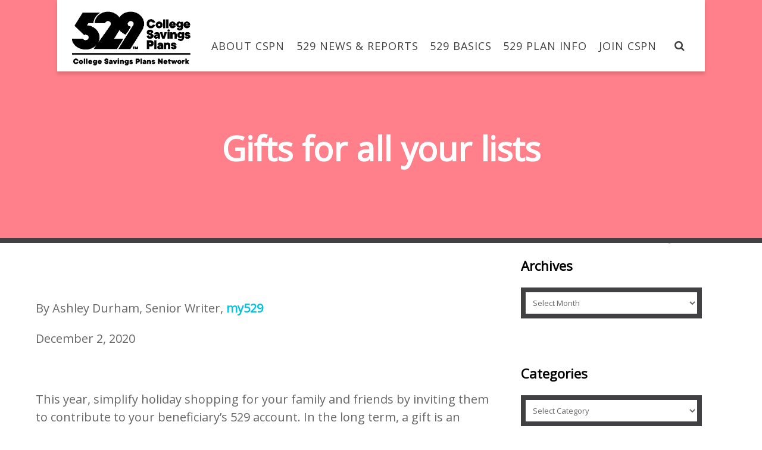

--- FILE ---
content_type: text/html; charset=UTF-8
request_url: https://www.collegesavings.org/gifts-for-all-your-lists
body_size: 12025
content:
<!DOCTYPE html>

<!--[if IE 7]>

<html class="no-js lt-ie10 lt-ie9 lt-ie8" id="ie7" lang="en-US">

<![endif]-->

<!--[if IE 8]>

<html class="no-js lt-ie10 lt-ie9" id="ie8" lang="en-US">

<![endif]-->

<!--[if IE 9]>

<html class="no-js lt-ie10" id="ie9" lang="en-US">

<![endif]-->

<!--[if !IE]><!-->

<html class="no-js" lang="en-US">

<!--<![endif]-->

<head>

    <meta charset="UTF-8" />

    <title>Gifts for all your lists  </title>

    <link rel="profile" href="http://gmpg.org/xfn/11" />

    <link rel="pingback" href="https://www.collegesavings.org/xmlrpc.php" />

    <!--<link rel="stylesheet" href="https://www.collegesavings.org/wp-content/themes/3clicks/css/collegeCostCalculator.css" type="text/css" media="screen" />-->

    

    <style type='text/css'>/*
Welcome to the Special Recent Posts Custom CSS editor!
Please add all your custom CSS here and avoid modifying the core plugin files, since that'll make upgrading the plugin problematic. Your custom CSS will be loaded in your <head> section of your wordpress theme, which means that your rules will take precedence. Just add your CSS here for what you want to change, you don't need to copy all the plugin's stylesheet content.
*/</style><meta name='robots' content='max-image-preview:large' />

<meta name="viewport" content="initial-scale=1.0, width=device-width" />
<!--[if lt IE 9]><script src="https://www.collegesavings.org/wp-content/themes/3clicks/js/excanvas/excanvas.compiled.js"></script><![endif]--><link rel='dns-prefetch' href='//fonts.googleapis.com' />
<link rel="alternate" type="application/rss+xml" title="CSPN &raquo; Feed" href="https://www.collegesavings.org/feed" />
<link rel="alternate" type="application/rss+xml" title="CSPN &raquo; Comments Feed" href="https://www.collegesavings.org/comments/feed" />
<link rel="alternate" type="text/calendar" title="CSPN &raquo; iCal Feed" href="https://www.collegesavings.org/calendar/?ical=1" />
<script type="text/javascript">
/* <![CDATA[ */
window._wpemojiSettings = {"baseUrl":"https:\/\/s.w.org\/images\/core\/emoji\/15.0.3\/72x72\/","ext":".png","svgUrl":"https:\/\/s.w.org\/images\/core\/emoji\/15.0.3\/svg\/","svgExt":".svg","source":{"concatemoji":"https:\/\/www.collegesavings.org\/wp-includes\/js\/wp-emoji-release.min.js?ver=86175cd207578b7dfa0604caad16324d"}};
/*! This file is auto-generated */
!function(i,n){var o,s,e;function c(e){try{var t={supportTests:e,timestamp:(new Date).valueOf()};sessionStorage.setItem(o,JSON.stringify(t))}catch(e){}}function p(e,t,n){e.clearRect(0,0,e.canvas.width,e.canvas.height),e.fillText(t,0,0);var t=new Uint32Array(e.getImageData(0,0,e.canvas.width,e.canvas.height).data),r=(e.clearRect(0,0,e.canvas.width,e.canvas.height),e.fillText(n,0,0),new Uint32Array(e.getImageData(0,0,e.canvas.width,e.canvas.height).data));return t.every(function(e,t){return e===r[t]})}function u(e,t,n){switch(t){case"flag":return n(e,"\ud83c\udff3\ufe0f\u200d\u26a7\ufe0f","\ud83c\udff3\ufe0f\u200b\u26a7\ufe0f")?!1:!n(e,"\ud83c\uddfa\ud83c\uddf3","\ud83c\uddfa\u200b\ud83c\uddf3")&&!n(e,"\ud83c\udff4\udb40\udc67\udb40\udc62\udb40\udc65\udb40\udc6e\udb40\udc67\udb40\udc7f","\ud83c\udff4\u200b\udb40\udc67\u200b\udb40\udc62\u200b\udb40\udc65\u200b\udb40\udc6e\u200b\udb40\udc67\u200b\udb40\udc7f");case"emoji":return!n(e,"\ud83d\udc26\u200d\u2b1b","\ud83d\udc26\u200b\u2b1b")}return!1}function f(e,t,n){var r="undefined"!=typeof WorkerGlobalScope&&self instanceof WorkerGlobalScope?new OffscreenCanvas(300,150):i.createElement("canvas"),a=r.getContext("2d",{willReadFrequently:!0}),o=(a.textBaseline="top",a.font="600 32px Arial",{});return e.forEach(function(e){o[e]=t(a,e,n)}),o}function t(e){var t=i.createElement("script");t.src=e,t.defer=!0,i.head.appendChild(t)}"undefined"!=typeof Promise&&(o="wpEmojiSettingsSupports",s=["flag","emoji"],n.supports={everything:!0,everythingExceptFlag:!0},e=new Promise(function(e){i.addEventListener("DOMContentLoaded",e,{once:!0})}),new Promise(function(t){var n=function(){try{var e=JSON.parse(sessionStorage.getItem(o));if("object"==typeof e&&"number"==typeof e.timestamp&&(new Date).valueOf()<e.timestamp+604800&&"object"==typeof e.supportTests)return e.supportTests}catch(e){}return null}();if(!n){if("undefined"!=typeof Worker&&"undefined"!=typeof OffscreenCanvas&&"undefined"!=typeof URL&&URL.createObjectURL&&"undefined"!=typeof Blob)try{var e="postMessage("+f.toString()+"("+[JSON.stringify(s),u.toString(),p.toString()].join(",")+"));",r=new Blob([e],{type:"text/javascript"}),a=new Worker(URL.createObjectURL(r),{name:"wpTestEmojiSupports"});return void(a.onmessage=function(e){c(n=e.data),a.terminate(),t(n)})}catch(e){}c(n=f(s,u,p))}t(n)}).then(function(e){for(var t in e)n.supports[t]=e[t],n.supports.everything=n.supports.everything&&n.supports[t],"flag"!==t&&(n.supports.everythingExceptFlag=n.supports.everythingExceptFlag&&n.supports[t]);n.supports.everythingExceptFlag=n.supports.everythingExceptFlag&&!n.supports.flag,n.DOMReady=!1,n.readyCallback=function(){n.DOMReady=!0}}).then(function(){return e}).then(function(){var e;n.supports.everything||(n.readyCallback(),(e=n.source||{}).concatemoji?t(e.concatemoji):e.wpemoji&&e.twemoji&&(t(e.twemoji),t(e.wpemoji)))}))}((window,document),window._wpemojiSettings);
/* ]]> */
</script>
<link rel='stylesheet' id='srp-layout-stylesheet-css' href='https://www.collegesavings.org/wp-content/plugins/special-recent-posts/css/layout.css?ver=86175cd207578b7dfa0604caad16324d' type='text/css' media='all' />
<link rel='stylesheet' id='tribe-events-pro-mini-calendar-block-styles-css' href='https://www.collegesavings.org/wp-content/plugins/events-calendar-pro/src/resources/css/tribe-events-pro-mini-calendar-block.min.css?ver=7.0.3' type='text/css' media='all' />
<style id='wp-emoji-styles-inline-css' type='text/css'>

	img.wp-smiley, img.emoji {
		display: inline !important;
		border: none !important;
		box-shadow: none !important;
		height: 1em !important;
		width: 1em !important;
		margin: 0 0.07em !important;
		vertical-align: -0.1em !important;
		background: none !important;
		padding: 0 !important;
	}
</style>
<style id='wp-block-library-inline-css' type='text/css'>
:root{--wp-admin-theme-color:#007cba;--wp-admin-theme-color--rgb:0,124,186;--wp-admin-theme-color-darker-10:#006ba1;--wp-admin-theme-color-darker-10--rgb:0,107,161;--wp-admin-theme-color-darker-20:#005a87;--wp-admin-theme-color-darker-20--rgb:0,90,135;--wp-admin-border-width-focus:2px;--wp-block-synced-color:#7a00df;--wp-block-synced-color--rgb:122,0,223;--wp-bound-block-color:var(--wp-block-synced-color)}@media (min-resolution:192dpi){:root{--wp-admin-border-width-focus:1.5px}}.wp-element-button{cursor:pointer}:root{--wp--preset--font-size--normal:16px;--wp--preset--font-size--huge:42px}:root .has-very-light-gray-background-color{background-color:#eee}:root .has-very-dark-gray-background-color{background-color:#313131}:root .has-very-light-gray-color{color:#eee}:root .has-very-dark-gray-color{color:#313131}:root .has-vivid-green-cyan-to-vivid-cyan-blue-gradient-background{background:linear-gradient(135deg,#00d084,#0693e3)}:root .has-purple-crush-gradient-background{background:linear-gradient(135deg,#34e2e4,#4721fb 50%,#ab1dfe)}:root .has-hazy-dawn-gradient-background{background:linear-gradient(135deg,#faaca8,#dad0ec)}:root .has-subdued-olive-gradient-background{background:linear-gradient(135deg,#fafae1,#67a671)}:root .has-atomic-cream-gradient-background{background:linear-gradient(135deg,#fdd79a,#004a59)}:root .has-nightshade-gradient-background{background:linear-gradient(135deg,#330968,#31cdcf)}:root .has-midnight-gradient-background{background:linear-gradient(135deg,#020381,#2874fc)}.has-regular-font-size{font-size:1em}.has-larger-font-size{font-size:2.625em}.has-normal-font-size{font-size:var(--wp--preset--font-size--normal)}.has-huge-font-size{font-size:var(--wp--preset--font-size--huge)}.has-text-align-center{text-align:center}.has-text-align-left{text-align:left}.has-text-align-right{text-align:right}#end-resizable-editor-section{display:none}.aligncenter{clear:both}.items-justified-left{justify-content:flex-start}.items-justified-center{justify-content:center}.items-justified-right{justify-content:flex-end}.items-justified-space-between{justify-content:space-between}.screen-reader-text{border:0;clip:rect(1px,1px,1px,1px);clip-path:inset(50%);height:1px;margin:-1px;overflow:hidden;padding:0;position:absolute;width:1px;word-wrap:normal!important}.screen-reader-text:focus{background-color:#ddd;clip:auto!important;clip-path:none;color:#444;display:block;font-size:1em;height:auto;left:5px;line-height:normal;padding:15px 23px 14px;text-decoration:none;top:5px;width:auto;z-index:100000}html :where(.has-border-color){border-style:solid}html :where([style*=border-top-color]){border-top-style:solid}html :where([style*=border-right-color]){border-right-style:solid}html :where([style*=border-bottom-color]){border-bottom-style:solid}html :where([style*=border-left-color]){border-left-style:solid}html :where([style*=border-width]){border-style:solid}html :where([style*=border-top-width]){border-top-style:solid}html :where([style*=border-right-width]){border-right-style:solid}html :where([style*=border-bottom-width]){border-bottom-style:solid}html :where([style*=border-left-width]){border-left-style:solid}html :where(img[class*=wp-image-]){height:auto;max-width:100%}:where(figure){margin:0 0 1em}html :where(.is-position-sticky){--wp-admin--admin-bar--position-offset:var(--wp-admin--admin-bar--height,0px)}@media screen and (max-width:600px){html :where(.is-position-sticky){--wp-admin--admin-bar--position-offset:0px}}
</style>
<style id='classic-theme-styles-inline-css' type='text/css'>
/*! This file is auto-generated */
.wp-block-button__link{color:#fff;background-color:#32373c;border-radius:9999px;box-shadow:none;text-decoration:none;padding:calc(.667em + 2px) calc(1.333em + 2px);font-size:1.125em}.wp-block-file__button{background:#32373c;color:#fff;text-decoration:none}
</style>
<link rel='stylesheet' id='g1-gmaps-css' href='https://www.collegesavings.org/wp-content/plugins/g1-gmaps/css/g1-gmaps.css?ver=0.6.1' type='text/css' media='screen' />
<link rel='stylesheet' id='g1-social-icons-css' href='https://www.collegesavings.org/wp-content/plugins/g1-social-icons/css/main.css?ver=1.1.6' type='text/css' media='all' />
<link rel='stylesheet' id='materialicons-css' href='https://fonts.googleapis.com/icon?family=Material+Icons&#038;ver=86175cd207578b7dfa0604caad16324d' type='text/css' media='all' />
<link rel='stylesheet' id='g1_screen-css' href='https://www.collegesavings.org/wp-content/themes/3clicks/css/g1-screen.css?ver=3.6.1' type='text/css' media='screen' />
<link rel='stylesheet' id='g1_dynamic_style-css' href='https://www.collegesavings.org/wp-content/themes/3clicks/css/g1-dynamic-style.php?respondjs=no&#038;ver=3.6.1' type='text/css' media='screen' />
<link rel='stylesheet' id='galleria_theme-css' href='https://www.collegesavings.org/wp-content/themes/3clicks/js/galleria/themes/classic/galleria.classic.css?respondjs=no&#038;ver=3.6.1' type='text/css' media='screen' />
<link rel='stylesheet' id='jquery.magnific-popup-css' href='https://www.collegesavings.org/wp-content/themes/3clicks/js/jquery.magnific-popup/magnific-popup.css?ver=3.6.1' type='text/css' media='screen' />
<link rel='stylesheet' id='g1_style-css' href='https://www.collegesavings.org/wp-content/themes/3clicks-child-theme/style.css?ver=86175cd207578b7dfa0604caad16324d' type='text/css' media='screen' />
<link rel='stylesheet' id='google_font_490ee25e-css' href='https://fonts.googleapis.com/css?family=Open+Sans:300&#038;subset=latin%2Clatin-ext' type='text/css' media='all' />
<link rel='stylesheet' id='google_font_7b2b4c23-css' href='https://fonts.googleapis.com/css?family=Open+Sans&#038;subset=latin%2Clatin-ext' type='text/css' media='all' />
<link rel='stylesheet' id='wpa_custom-css' href='https://www.collegesavings.org/wp-content/themes/3clicks-child-theme/css/collegeCostCalculator.css?ver=86175cd207578b7dfa0604caad16324d' type='text/css' media='all' />
<link rel='stylesheet' id='wpss-style-css' href='https://www.collegesavings.org/wp-content/plugins/wordpress-simple-survey/assets/build/css/cspn.min.css?ver=86175cd207578b7dfa0604caad16324d' type='text/css' media='all' />
<link rel='stylesheet' id='wpss-custom-db-style-css' href='https://www.collegesavings.org/?wpss-routing=custom-css&#038;ver=86175cd207578b7dfa0604caad16324d' type='text/css' media='all' />
<script type="text/javascript" src="https://www.collegesavings.org/wp-includes/js/jquery/jquery.min.js?ver=3.7.1" id="jquery-core-js"></script>
<script type="text/javascript" src="https://www.collegesavings.org/wp-includes/js/jquery/jquery-migrate.min.js?ver=3.4.1" id="jquery-migrate-js"></script>
<script type="text/javascript" src="https://www.collegesavings.org/wp-content/themes/3clicks/js/modernizr/modernizr.custom.js?ver=3.6.1" id="modernizr-js"></script>
<script type="text/javascript" src="https://www.collegesavings.org/wp-content/plugins/wordpress-simple-survey/assets/build/js/wpss-pkg.min.js?ver=3.0.0" id="wpss-pkg-js"></script>
<link rel="https://api.w.org/" href="https://www.collegesavings.org/wp-json/" /><link rel="alternate" title="JSON" type="application/json" href="https://www.collegesavings.org/wp-json/wp/v2/posts/6792" /><link rel="EditURI" type="application/rsd+xml" title="RSD" href="https://www.collegesavings.org/xmlrpc.php?rsd" />
<link rel="canonical" href="https://www.collegesavings.org/gifts-for-all-your-lists" />
<link rel='shortlink' href='https://www.collegesavings.org/?p=6792' />
<link rel="alternate" title="oEmbed (JSON)" type="application/json+oembed" href="https://www.collegesavings.org/wp-json/oembed/1.0/embed?url=https%3A%2F%2Fwww.collegesavings.org%2Fgifts-for-all-your-lists" />
<link rel="alternate" title="oEmbed (XML)" type="text/xml+oembed" href="https://www.collegesavings.org/wp-json/oembed/1.0/embed?url=https%3A%2F%2Fwww.collegesavings.org%2Fgifts-for-all-your-lists&#038;format=xml" />
<meta name="tec-api-version" content="v1"><meta name="tec-api-origin" content="https://www.collegesavings.org"><link rel="alternate" href="https://www.collegesavings.org/wp-json/tribe/events/v1/" /><script type="text/javascript" src="https://www.collegesavings.org/wp-content/themes/3clicks/js/respond/respond.src.js"></script>
</head>

<body class="post-template-default single single-post postid-6792 single-format-standard tribe-no-js g1-font-regular-s g1-font-important-m g1-tl-squircle g1-tr-squircle g1-br-squircle g1-bl-squircle g1-preheader-open-overlay g1-preheader-layout-semi-narrow g1-preheader-tl-square g1-preheader-tr-square g1-preheader-br-square g1-preheader-bl-square g1-header-position-static g1-header-layout-semi-standard g1-header-comp-left-right g1-primary-nav--solid g1-header-tl-square g1-header-tr-square g1-header-br-square g1-header-bl-square g1-header-searchform-small g1-precontent-layout-semi-narrow g1-precontent-tl-square g1-precontent-tr-square g1-precontent-br-square g1-precontent-bl-square g1-content-layout-semi-narrow g1-content-tl-square g1-content-tr-square g1-content-br-square g1-content-bl-square g1-prefooter-layout-semi-narrow g1-prefooter-tl-square g1-prefooter-tr-square g1-prefooter-br-square g1-prefooter-bl-square g1-footer-layout-semi-narrow g1-footer-comp-03 g1-footer-tl-square g1-footer-tr-square g1-footer-br-squircle g1-footer-bl-squircle g1-secondary-wide g1-secondary-after" itemscope itemtype="http://schema.org/WebPage">


<div id="page" class="">

    <div id="g1-top">

	


	<!-- BEGIN #g1-header -->

    <div id="g1-header-waypoint">

	<div id="g1-header" class="g1-header" role="banner">

                    <div class="g1-layout-inner main-header interior">
                                            <div id="background" style="background-color:#FF808B;"></div>
                    


            <div id="g1-primary-bar">

                <div id="g1-id"><p class="site-title"><a href="https://www.collegesavings.org" title="Go back to the homepage"><img id="g1-logo" src="https://www.collegesavings.org/wp-content/uploads/2019/04/529-CSPN-LOGO-BLACK-1.png" alt="CSPN" data-g1-src-desktop="https://www.collegesavings.org/wp-content/uploads/2019/04/529-CSPN-LOGO-BLACK-1.png" data-g1-src-desktop-hdpi="https://www.collegesavings.org/wp-content/uploads/2019/04/529-CSPN-LOGO-BLACK-1.png" />
                <noscript><img src="https://www.collegesavings.org/wp-content/uploads/2019/04/529-CSPN-LOGO-BLACK-1.png" alt="CSPN" /></noscript><img id="g1-mobile-logo" src="https://www.collegesavings.org/wp-content/uploads/2019/04/529-CSPN-LOGO-BLACK-1.png" alt="CSPN" data-g1-src-mobile="https://www.collegesavings.org/wp-content/uploads/2019/04/529-CSPN-LOGO-BLACK-1.png" data-g1-src-mobile-hdpi="https://www.collegesavings.org/wp-content/uploads/2019/04/529-CSPN-LOGO-BLACK-1.png" /></a></p></div><!-- #id -->


                <!-- BEGIN #g1-primary-nav -->

                <nav id="g1-primary-nav" class="g1-nav--solid g1-nav--collapsed">

                    <a id="g1-primary-nav-switch" href="#">Menu</a>

                    <ul id="g1-primary-nav-menu" class=""><li id="menu-item-3390" class="g1-type-tile-3 menu-item menu-item-type-post_type menu-item-object-page menu-item-has-children menu-parent-item menu-item-3390 g1-menu-item-level-0 g1-type-tile g1-menu-item-type-tile"><a href="https://www.collegesavings.org/cspn-overview"><div class="g1-nav-item__arrow"></div><div class="g1-nav-item__title">About CSPN</div></a>
<div class="g1-submenus"><ul>
	<li id="menu-item-636" class="menu-item menu-item-type-post_type menu-item-object-page menu-item-636 g1-menu-item-level-1"><a href="https://www.collegesavings.org/cspn-overview"><div class="g1-nav-item__title">CSPN Overview</div></a></li>
	<li id="menu-item-638" class="menu-item menu-item-type-post_type menu-item-object-page menu-item-638 g1-menu-item-level-1"><a href="https://www.collegesavings.org/college-savings-plans-network-executive-board"><div class="g1-nav-item__title">CSPN Executive Board</div></a></li>
	<li id="menu-item-786" class="menu-item menu-item-type-post_type menu-item-object-page menu-item-786 g1-menu-item-level-1"><a href="https://www.collegesavings.org/nast"><div class="g1-nav-item__title">NAST</div></a></li>
	<li id="menu-item-785" class="menu-item menu-item-type-post_type menu-item-object-page menu-item-785 g1-menu-item-level-1"><a href="https://www.collegesavings.org/history-of-529-plans"><div class="g1-nav-item__title">History of 529 Plans</div></a></li>
	<li id="menu-item-3439" class="menu-item menu-item-type-post_type menu-item-object-page menu-item-3439 g1-menu-item-level-1"><a href="https://www.collegesavings.org/staff-leadership"><div class="g1-nav-item__title">Staff Leadership</div></a></li>
	<li id="menu-item-2818" class="menu-item menu-item-type-post_type menu-item-object-page menu-item-2818 g1-menu-item-level-1"><a href="https://www.collegesavings.org/contact-us"><div class="g1-nav-item__title">Contact Us</div></a></li>
</ul></div>
</li>
<li id="menu-item-3911" class="g1-type-tile-3 menu-item menu-item-type-post_type menu-item-object-page menu-item-has-children menu-parent-item menu-item-3911 g1-menu-item-level-0 g1-type-tile g1-menu-item-type-tile"><a href="https://www.collegesavings.org/articles"><div class="g1-nav-item__arrow"></div><div class="g1-nav-item__title">529 News &#038; Reports</div></a>
<div class="g1-submenus"><ul>
	<li id="menu-item-3962" class="menu-item menu-item-type-post_type menu-item-object-page menu-item-3962 g1-menu-item-level-1"><a href="https://www.collegesavings.org/529-plan-data"><div class="g1-nav-item__title">529 Plan Data</div></a></li>
	<li id="menu-item-3331" class="menu-item menu-item-type-post_type menu-item-object-page menu-item-3331 g1-menu-item-level-1"><a href="https://www.collegesavings.org/cspn-blog"><div class="g1-nav-item__title">CSPN Blog</div></a></li>
	<li id="menu-item-6037" class="menu-item menu-item-type-custom menu-item-object-custom menu-item-6037 g1-menu-item-level-1"><a href="/media-contacts/"><div class="g1-nav-item__title">Media Contacts</div></a></li>
	<li id="menu-item-3904" class="menu-item menu-item-type-post_type menu-item-object-page menu-item-3904 g1-menu-item-level-1"><a href="https://www.collegesavings.org/articles"><div class="g1-nav-item__title">Articles</div></a></li>
	<li id="menu-item-738" class="menu-item menu-item-type-post_type menu-item-object-page menu-item-738 g1-menu-item-level-1"><a href="https://www.collegesavings.org/publications"><div class="g1-nav-item__title">Publications &#038; Links</div></a></li>
	<li id="menu-item-3965" class="menu-item menu-item-type-post_type menu-item-object-page menu-item-3965 g1-menu-item-level-1"><a href="https://www.collegesavings.org/press-releases"><div class="g1-nav-item__title">Press Releases</div></a></li>
</ul></div>
</li>
<li id="menu-item-3291" class="g1-type-tile-3 menu-item menu-item-type-post_type menu-item-object-page menu-item-has-children menu-parent-item menu-item-3291 g1-menu-item-level-0 g1-type-tile g1-menu-item-type-tile"><a href="https://www.collegesavings.org/what-is-529"><div class="g1-nav-item__arrow"></div><div class="g1-nav-item__title">529 Basics</div></a>
<div class="g1-submenus"><ul>
	<li id="menu-item-3013" class="menu-item menu-item-type-post_type menu-item-object-page menu-item-3013 g1-menu-item-level-1"><a href="https://www.collegesavings.org/what-is-529"><div class="g1-nav-item__title">What is a 529 Plan?</div></a></li>
	<li id="menu-item-3012" class="menu-item menu-item-type-post_type menu-item-object-page menu-item-3012 g1-menu-item-level-1"><a href="https://www.collegesavings.org/plan-advantages"><div class="g1-nav-item__title">Advantages &#038; Benefits</div></a></li>
	<li id="menu-item-743" class="menu-item menu-item-type-post_type menu-item-object-page menu-item-743 g1-menu-item-level-1"><a href="https://www.collegesavings.org/getting-started"><div class="g1-nav-item__title">Getting Started</div></a></li>
	<li id="menu-item-3011" class="menu-item menu-item-type-post_type menu-item-object-page menu-item-3011 g1-menu-item-level-1"><a href="https://www.collegesavings.org/why-save-for-college"><div class="g1-nav-item__title">Why Save For College?</div></a></li>
	<li id="menu-item-744" class="menu-item menu-item-type-post_type menu-item-object-page menu-item-744 g1-menu-item-level-1"><a href="https://www.collegesavings.org/common-529-questions"><div class="g1-nav-item__title">Common 529 Questions</div></a></li>
	<li id="menu-item-3418" class="menu-item menu-item-type-post_type menu-item-object-page menu-item-3418 g1-menu-item-level-1"><a href="https://www.collegesavings.org/529day"><div class="g1-nav-item__title">#529Day</div></a></li>
	<li id="menu-item-745" class="menu-item menu-item-type-post_type menu-item-object-page menu-item-745 g1-menu-item-level-1"><a href="https://www.collegesavings.org/gifting"><div class="g1-nav-item__title">Gifting</div></a></li>
	<li id="menu-item-3336" class="menu-item menu-item-type-post_type menu-item-object-page menu-item-3336 g1-menu-item-level-1"><a href="https://www.collegesavings.org/did-you-know"><div class="g1-nav-item__title">Did You Know?</div></a></li>
	<li id="menu-item-4508" class="menu-item menu-item-type-custom menu-item-object-custom menu-item-4508 g1-menu-item-level-1"><a href="https://www.collegesavings.org/7-questions-to-answer-before-selecting-your-529-plan/"><div class="g1-nav-item__title">529 Quiz</div></a></li>
</ul></div>
</li>
<li id="menu-item-747" class="g1-type-tile-3 menu-item menu-item-type-custom menu-item-object-custom menu-item-has-children menu-parent-item menu-item-747 g1-menu-item-level-0 g1-type-tile g1-menu-item-type-tile"><a href="https://www.collegesavings.org/529-planning-tools/"><div class="g1-nav-item__arrow"></div><div class="g1-nav-item__title">529 Plan Info</div></a>
<div class="g1-submenus"><ul>
	<li id="menu-item-748" class="menu-item menu-item-type-custom menu-item-object-custom menu-item-748 g1-menu-item-level-1"><a href="https://www.collegesavings.org/find-my-states-529-plan/"><div class="g1-nav-item__title">Find My State&#8217;s Plan</div></a></li>
	<li id="menu-item-749" class="menu-item menu-item-type-custom menu-item-object-custom menu-item-749 g1-menu-item-level-1"><a href="https://www.collegesavings.org/529-search-and-comparison/"><div class="g1-nav-item__title">529 Search &#038; Comparison</div></a></li>
	<li id="menu-item-750" class="menu-item menu-item-type-custom menu-item-object-custom menu-item-750 g1-menu-item-level-1"><a href="https://www.collegesavings.org/529-planning-tools/"><div class="g1-nav-item__title">529 Planning Tools</div></a></li>
	<li id="menu-item-1791" class="menu-item menu-item-type-post_type menu-item-object-page menu-item-1791 g1-menu-item-level-1"><a href="https://www.collegesavings.org/college-cost-calculator"><div class="g1-nav-item__title">College Cost Calculator</div></a></li>
	<li id="menu-item-3032" class="menu-item menu-item-type-post_type menu-item-object-page menu-item-3032 g1-menu-item-level-1"><a href="https://www.collegesavings.org/legislative-initiatives"><div class="g1-nav-item__title">Federal Initiatives</div></a></li>
	<li id="menu-item-5520" class="menu-item menu-item-type-custom menu-item-object-custom menu-item-5520 g1-menu-item-level-1"><a href="https://www.collegesavings.org/the-cspn-disclosure-principles/"><div class="g1-nav-item__title">Disclosure Principles</div></a></li>
</ul></div>
</li>
<li id="menu-item-5914" class="g1-type-tile-2 menu-item menu-item-type-post_type menu-item-object-page menu-item-has-children menu-parent-item menu-item-5914 g1-menu-item-level-0 g1-type-tile g1-menu-item-type-tile"><a href="https://www.collegesavings.org/join-cspn"><div class="g1-nav-item__arrow"></div><div class="g1-nav-item__title">Join CSPN</div></a>
<div class="g1-submenus"><ul>
	<li id="menu-item-5916" class="menu-item menu-item-type-custom menu-item-object-custom menu-item-5916 g1-menu-item-level-1"><a href="https://www.collegesavings.org/wp-content/uploads/2019/04/CSPN-OneSheet_V04-OneSheet-x02.pdf"><div class="g1-nav-item__title">State Agency</div></a></li>
	<li id="menu-item-5915" class="menu-item menu-item-type-custom menu-item-object-custom menu-item-5915 g1-menu-item-level-1"><a href="https://www.collegesavings.org/wp-content/uploads/2019/04/NAST-OneSheet-Corporate-Affiliate-_V06.pdf"><div class="g1-nav-item__title">Private Sector</div></a></li>
</ul></div>
</li>
</ul>


                    


                    
                    
                    <div class="g1-searchbox g1-searchbox--small g1-searchbox--semi-standard">

                        <a class="g1-searchbox__switch" href="#">

                            <div class="g1-searchbox__arrow"></div>

                            <strong>&nbsp;</strong>

                        </a>

                        <form method="get" id="searchform" action="https://www.collegesavings.org" role="search">
    <div class="g1-outer">
        <div class="g1-inner">
            <input type="text" value="" name="s" id="s" size="15" placeholder="Search..." />
            <div class="g1-form-actions">
                <input id="searchsubmit" class="g1-no-replace" type="submit" value="Search" />
            </div>
        </div>
    </div>
</form>

                    </div>

                    


                </nav>

                <!-- END #g1-primary-nav -->
                                                    
            </div><!-- END #g1-primary-bar -->



            


		</div>



        <div class="g1-background">
    <div class="page-title-wrapper">
    <h1 class='page-title'>Gifts for all your lists</h1>    </div>
</div>
	</div>

    </div>

	<!-- END #g1-header -->	



	
	

	
	








    </div>



	<!-- BEGIN #g1-content -->

	<div id="g1-content" class="g1-content">

        <div class="g1-layout-inner">

            <nav class="g1-nav-breadcrumbs g1-meta"><p class="assistive-text">You are here: </p><ol><li class="g1-nav-breadcrumbs__item" itemscope itemtype="http://data-vocabulary.org/Breadcrumb"><a itemprop="url" href="https://www.collegesavings.org/"><span itemprop="title">Home</span></a></li><li class="g1-nav-breadcrumbs__item">Gifts for all your lists</li></ol></nav>
            <div id="g1-content-area">
    <div id="primary">
        <div id="content" role="main">

                            <article itemscope itemtype="http://schema.org/BlogPosting" id="post-6792" class="post-6792 post type-post status-publish format-standard category-529-plan category-college category-cspn-news tag-529-plan tag-ashley-durham tag-christmas tag-college tag-college-savings tag-cspn tag-debt tag-gift tag-higher-education tag-holiday tag-my529 tag-prepaid tag-save tag-utah g1-complete">
    <header class="entry-header">
        <ul class="g1-flags"><li class="g1-flag-post-format"><span title="Post format: "></span></li></ul>

            </header><!-- .entry-header -->

    
    <div class="entry-content">
        <p>By Ashley Durham, Senior Writer, <strong><a href="http://www.my529.org" target="_blank" rel="noopener">my529</a></strong></p>
<p>December 2, 2020</p>
<p>&nbsp;</p>
<p>This year, simplify holiday shopping for your family and friends by inviting them to contribute to your beneficiary’s 529 account. In the long term, a gift is an investment for your beneficiary’s future education and career. Even better, loved ones can contribute without leaving the house.</p>
<p><a href="https://www.collegesavings.org/wp-content/uploads/2020/12/download.jpg"><img fetchpriority="high" decoding="async" class="size-full wp-image-6793 alignleft" src="https://www.collegesavings.org/wp-content/uploads/2020/12/download.jpg" alt="" width="217" height="232" /></a>A 529 educational savings account receives federal tax advantages—tax-deferred earnings and tax-free withdrawals for qualified higher education expenses like tuition, mandatory fees, and certain room and board costs. And many states offer state tax benefits for 529s as well.</p>
<p>“Rather than material gifts like toys or trips, we like to get people to contribute [to our children’s 529 accounts]. It pulls double duty—it eliminates material items and bolsters college educational accounts,” said account owner Mike S., of Colorado, about why he uses Utah’s my529 Gift Program.</p>
<p>Keep 529 gifting in mind for events big and small. You can even involve your beneficiaries in giving the gift of education to themselves.</p>
<p><strong>Graduation</strong>—Celebrate Pre-K to grad school and beyond.</p>
<p><strong>Report cards</strong>—Mark the end of a semester with a contribution to your child’s my529 account.</p>
<p><strong>Birthdays</strong>—The advent of another year is a great time to invest in your child’s future.</p>
<p><strong>Special occasions</strong>—Baby showers, recitals, athletic events, religious occasions and more.</p>
<p><strong>Holidays</strong>—Invite your family to contribute a holiday gift that lasts with my529.</p>
<p>Contributions to his children’s 529 accounts from friends and family have had “a very important, meaningful impact ultimately on our children’s future life and education,” Mike S. said.</p>
<p>For more information about 529 gifting, visit <strong><a href="https://www.collegesavings.org/" target="_blank" rel="noopener">College Savings Plan Network</a> </strong>(CSPN) then contact your state’s plan.</p>
<p>&nbsp;</p>
<p><em>About the Author</em></p>
<p><em>Ashley Durham is a senior writer for my529. To learn more about the program, visit <strong><a href="http://www.my529.org" target="_blank" rel="noopener">my529</a></strong>.</em></p>
<p>&nbsp;</p>
            </div><!-- .entry-content -->

    
    <nav class="g1-nav-single">
    <p>See more</p>
	<ol>
		<li class="g1-nav-single__prev">
            <strong class="g1-meta">Prev:</strong><a href="https://www.collegesavings.org/giving-tuesday-and-gifts-that-last" rel="prev">Giving Tuesday and Gifts that Last</a>        </li>
		<li class="g1-nav-single__back">
            <strong>Back:</strong>
			<a href="https://www.collegesavings.org" title="See all entries">All Posts</a>
		</li>
		<li class="g1-nav-single__next">
            <strong class="g1-meta">Next:</strong><a href="https://www.collegesavings.org/its-never-too-late-to-save-in-a-529-for-your-high-school-student" rel="next">It’s Never Too Late to Save In A 529 For Your High School Student</a>        </li>
	</ol>
</nav>    
    
    <div class="entry-utility">
            </div><!-- .entry-utility -->

    
</article>
            
        </div><!-- #content -->
    </div><!-- #primary -->
    <!-- BEGIN: #secondary -->
<div id="secondary" class="g1-sidebar widget-area" role="complementary">
	<div class="g1-inner">
		<section id="archives-3" class="widget widget_archive g1-links"><header><h3 class="widgettitle">Archives</h3></header>		<label class="screen-reader-text" for="archives-dropdown-3">Archives</label>
		<select id="archives-dropdown-3" name="archive-dropdown">
			
			<option value="">Select Month</option>
				<option value='https://www.collegesavings.org/2026/01'> January 2026 &nbsp;(2)</option>
	<option value='https://www.collegesavings.org/2025/12'> December 2025 &nbsp;(5)</option>
	<option value='https://www.collegesavings.org/2025/11'> November 2025 &nbsp;(3)</option>
	<option value='https://www.collegesavings.org/2025/10'> October 2025 &nbsp;(4)</option>
	<option value='https://www.collegesavings.org/2025/09'> September 2025 &nbsp;(5)</option>
	<option value='https://www.collegesavings.org/2025/08'> August 2025 &nbsp;(4)</option>
	<option value='https://www.collegesavings.org/2025/07'> July 2025 &nbsp;(3)</option>
	<option value='https://www.collegesavings.org/2025/06'> June 2025 &nbsp;(4)</option>
	<option value='https://www.collegesavings.org/2025/05'> May 2025 &nbsp;(4)</option>
	<option value='https://www.collegesavings.org/2025/04'> April 2025 &nbsp;(4)</option>
	<option value='https://www.collegesavings.org/2025/03'> March 2025 &nbsp;(4)</option>
	<option value='https://www.collegesavings.org/2025/02'> February 2025 &nbsp;(4)</option>
	<option value='https://www.collegesavings.org/2025/01'> January 2025 &nbsp;(4)</option>
	<option value='https://www.collegesavings.org/2024/12'> December 2024 &nbsp;(6)</option>
	<option value='https://www.collegesavings.org/2024/11'> November 2024 &nbsp;(3)</option>
	<option value='https://www.collegesavings.org/2024/10'> October 2024 &nbsp;(4)</option>
	<option value='https://www.collegesavings.org/2024/09'> September 2024 &nbsp;(4)</option>
	<option value='https://www.collegesavings.org/2024/08'> August 2024 &nbsp;(3)</option>
	<option value='https://www.collegesavings.org/2024/07'> July 2024 &nbsp;(5)</option>
	<option value='https://www.collegesavings.org/2024/06'> June 2024 &nbsp;(4)</option>
	<option value='https://www.collegesavings.org/2024/05'> May 2024 &nbsp;(5)</option>
	<option value='https://www.collegesavings.org/2024/04'> April 2024 &nbsp;(4)</option>
	<option value='https://www.collegesavings.org/2024/03'> March 2024 &nbsp;(3)</option>
	<option value='https://www.collegesavings.org/2024/02'> February 2024 &nbsp;(4)</option>
	<option value='https://www.collegesavings.org/2024/01'> January 2024 &nbsp;(5)</option>
	<option value='https://www.collegesavings.org/2023/12'> December 2023 &nbsp;(2)</option>
	<option value='https://www.collegesavings.org/2023/11'> November 2023 &nbsp;(4)</option>
	<option value='https://www.collegesavings.org/2023/10'> October 2023 &nbsp;(4)</option>
	<option value='https://www.collegesavings.org/2023/09'> September 2023 &nbsp;(4)</option>
	<option value='https://www.collegesavings.org/2023/08'> August 2023 &nbsp;(5)</option>
	<option value='https://www.collegesavings.org/2023/07'> July 2023 &nbsp;(4)</option>
	<option value='https://www.collegesavings.org/2023/06'> June 2023 &nbsp;(3)</option>
	<option value='https://www.collegesavings.org/2023/05'> May 2023 &nbsp;(3)</option>
	<option value='https://www.collegesavings.org/2023/04'> April 2023 &nbsp;(5)</option>
	<option value='https://www.collegesavings.org/2023/03'> March 2023 &nbsp;(4)</option>
	<option value='https://www.collegesavings.org/2023/02'> February 2023 &nbsp;(4)</option>
	<option value='https://www.collegesavings.org/2023/01'> January 2023 &nbsp;(6)</option>
	<option value='https://www.collegesavings.org/2022/12'> December 2022 &nbsp;(4)</option>
	<option value='https://www.collegesavings.org/2022/11'> November 2022 &nbsp;(5)</option>
	<option value='https://www.collegesavings.org/2022/10'> October 2022 &nbsp;(4)</option>
	<option value='https://www.collegesavings.org/2022/09'> September 2022 &nbsp;(4)</option>
	<option value='https://www.collegesavings.org/2022/08'> August 2022 &nbsp;(6)</option>
	<option value='https://www.collegesavings.org/2022/07'> July 2022 &nbsp;(4)</option>
	<option value='https://www.collegesavings.org/2022/06'> June 2022 &nbsp;(4)</option>
	<option value='https://www.collegesavings.org/2022/05'> May 2022 &nbsp;(6)</option>
	<option value='https://www.collegesavings.org/2022/04'> April 2022 &nbsp;(5)</option>
	<option value='https://www.collegesavings.org/2022/03'> March 2022 &nbsp;(5)</option>
	<option value='https://www.collegesavings.org/2022/02'> February 2022 &nbsp;(4)</option>
	<option value='https://www.collegesavings.org/2022/01'> January 2022 &nbsp;(4)</option>
	<option value='https://www.collegesavings.org/2021/12'> December 2021 &nbsp;(5)</option>
	<option value='https://www.collegesavings.org/2021/11'> November 2021 &nbsp;(5)</option>
	<option value='https://www.collegesavings.org/2021/10'> October 2021 &nbsp;(4)</option>
	<option value='https://www.collegesavings.org/2021/09'> September 2021 &nbsp;(4)</option>
	<option value='https://www.collegesavings.org/2021/08'> August 2021 &nbsp;(5)</option>
	<option value='https://www.collegesavings.org/2021/07'> July 2021 &nbsp;(4)</option>
	<option value='https://www.collegesavings.org/2021/06'> June 2021 &nbsp;(4)</option>
	<option value='https://www.collegesavings.org/2021/05'> May 2021 &nbsp;(4)</option>
	<option value='https://www.collegesavings.org/2021/04'> April 2021 &nbsp;(3)</option>
	<option value='https://www.collegesavings.org/2021/03'> March 2021 &nbsp;(5)</option>
	<option value='https://www.collegesavings.org/2021/02'> February 2021 &nbsp;(3)</option>
	<option value='https://www.collegesavings.org/2021/01'> January 2021 &nbsp;(4)</option>
	<option value='https://www.collegesavings.org/2020/12'> December 2020 &nbsp;(5)</option>
	<option value='https://www.collegesavings.org/2020/11'> November 2020 &nbsp;(4)</option>
	<option value='https://www.collegesavings.org/2020/10'> October 2020 &nbsp;(3)</option>
	<option value='https://www.collegesavings.org/2020/09'> September 2020 &nbsp;(5)</option>
	<option value='https://www.collegesavings.org/2020/08'> August 2020 &nbsp;(3)</option>
	<option value='https://www.collegesavings.org/2020/07'> July 2020 &nbsp;(5)</option>
	<option value='https://www.collegesavings.org/2020/06'> June 2020 &nbsp;(4)</option>
	<option value='https://www.collegesavings.org/2020/05'> May 2020 &nbsp;(4)</option>
	<option value='https://www.collegesavings.org/2020/04'> April 2020 &nbsp;(5)</option>
	<option value='https://www.collegesavings.org/2020/03'> March 2020 &nbsp;(4)</option>
	<option value='https://www.collegesavings.org/2020/02'> February 2020 &nbsp;(4)</option>
	<option value='https://www.collegesavings.org/2020/01'> January 2020 &nbsp;(4)</option>
	<option value='https://www.collegesavings.org/2019/12'> December 2019 &nbsp;(5)</option>
	<option value='https://www.collegesavings.org/2019/11'> November 2019 &nbsp;(4)</option>
	<option value='https://www.collegesavings.org/2019/10'> October 2019 &nbsp;(5)</option>
	<option value='https://www.collegesavings.org/2019/09'> September 2019 &nbsp;(4)</option>
	<option value='https://www.collegesavings.org/2019/08'> August 2019 &nbsp;(4)</option>
	<option value='https://www.collegesavings.org/2019/07'> July 2019 &nbsp;(4)</option>
	<option value='https://www.collegesavings.org/2019/06'> June 2019 &nbsp;(4)</option>
	<option value='https://www.collegesavings.org/2019/05'> May 2019 &nbsp;(5)</option>
	<option value='https://www.collegesavings.org/2019/04'> April 2019 &nbsp;(4)</option>
	<option value='https://www.collegesavings.org/2019/03'> March 2019 &nbsp;(4)</option>
	<option value='https://www.collegesavings.org/2019/02'> February 2019 &nbsp;(4)</option>
	<option value='https://www.collegesavings.org/2019/01'> January 2019 &nbsp;(6)</option>
	<option value='https://www.collegesavings.org/2018/12'> December 2018 &nbsp;(3)</option>
	<option value='https://www.collegesavings.org/2018/11'> November 2018 &nbsp;(4)</option>
	<option value='https://www.collegesavings.org/2018/10'> October 2018 &nbsp;(5)</option>
	<option value='https://www.collegesavings.org/2018/09'> September 2018 &nbsp;(4)</option>
	<option value='https://www.collegesavings.org/2018/08'> August 2018 &nbsp;(4)</option>
	<option value='https://www.collegesavings.org/2018/07'> July 2018 &nbsp;(5)</option>
	<option value='https://www.collegesavings.org/2018/06'> June 2018 &nbsp;(4)</option>
	<option value='https://www.collegesavings.org/2018/05'> May 2018 &nbsp;(4)</option>
	<option value='https://www.collegesavings.org/2018/04'> April 2018 &nbsp;(3)</option>
	<option value='https://www.collegesavings.org/2018/03'> March 2018 &nbsp;(4)</option>
	<option value='https://www.collegesavings.org/2018/02'> February 2018 &nbsp;(3)</option>
	<option value='https://www.collegesavings.org/2018/01'> January 2018 &nbsp;(3)</option>
	<option value='https://www.collegesavings.org/2017/12'> December 2017 &nbsp;(5)</option>
	<option value='https://www.collegesavings.org/2017/11'> November 2017 &nbsp;(3)</option>
	<option value='https://www.collegesavings.org/2017/10'> October 2017 &nbsp;(5)</option>
	<option value='https://www.collegesavings.org/2017/09'> September 2017 &nbsp;(7)</option>
	<option value='https://www.collegesavings.org/2017/08'> August 2017 &nbsp;(3)</option>
	<option value='https://www.collegesavings.org/2017/07'> July 2017 &nbsp;(3)</option>
	<option value='https://www.collegesavings.org/2017/06'> June 2017 &nbsp;(4)</option>
	<option value='https://www.collegesavings.org/2017/05'> May 2017 &nbsp;(4)</option>
	<option value='https://www.collegesavings.org/2017/04'> April 2017 &nbsp;(4)</option>
	<option value='https://www.collegesavings.org/2017/03'> March 2017 &nbsp;(4)</option>
	<option value='https://www.collegesavings.org/2017/02'> February 2017 &nbsp;(5)</option>
	<option value='https://www.collegesavings.org/2017/01'> January 2017 &nbsp;(5)</option>
	<option value='https://www.collegesavings.org/2016/12'> December 2016 &nbsp;(4)</option>
	<option value='https://www.collegesavings.org/2016/11'> November 2016 &nbsp;(3)</option>
	<option value='https://www.collegesavings.org/2016/10'> October 2016 &nbsp;(5)</option>
	<option value='https://www.collegesavings.org/2016/09'> September 2016 &nbsp;(6)</option>
	<option value='https://www.collegesavings.org/2016/08'> August 2016 &nbsp;(5)</option>
	<option value='https://www.collegesavings.org/2016/07'> July 2016 &nbsp;(4)</option>
	<option value='https://www.collegesavings.org/2016/06'> June 2016 &nbsp;(2)</option>
	<option value='https://www.collegesavings.org/2016/05'> May 2016 &nbsp;(5)</option>
	<option value='https://www.collegesavings.org/2016/04'> April 2016 &nbsp;(4)</option>
	<option value='https://www.collegesavings.org/2016/03'> March 2016 &nbsp;(4)</option>
	<option value='https://www.collegesavings.org/2016/02'> February 2016 &nbsp;(4)</option>
	<option value='https://www.collegesavings.org/2016/01'> January 2016 &nbsp;(4)</option>
	<option value='https://www.collegesavings.org/2015/12'> December 2015 &nbsp;(5)</option>
	<option value='https://www.collegesavings.org/2015/11'> November 2015 &nbsp;(5)</option>
	<option value='https://www.collegesavings.org/2015/10'> October 2015 &nbsp;(4)</option>
	<option value='https://www.collegesavings.org/2015/09'> September 2015 &nbsp;(7)</option>
	<option value='https://www.collegesavings.org/2015/08'> August 2015 &nbsp;(6)</option>
	<option value='https://www.collegesavings.org/2015/07'> July 2015 &nbsp;(6)</option>
	<option value='https://www.collegesavings.org/2015/06'> June 2015 &nbsp;(31)</option>
	<option value='https://www.collegesavings.org/2015/05'> May 2015 &nbsp;(4)</option>
	<option value='https://www.collegesavings.org/2015/04'> April 2015 &nbsp;(6)</option>
	<option value='https://www.collegesavings.org/2015/03'> March 2015 &nbsp;(4)</option>
	<option value='https://www.collegesavings.org/2015/02'> February 2015 &nbsp;(6)</option>
	<option value='https://www.collegesavings.org/2015/01'> January 2015 &nbsp;(6)</option>
	<option value='https://www.collegesavings.org/2014/12'> December 2014 &nbsp;(5)</option>
	<option value='https://www.collegesavings.org/2014/11'> November 2014 &nbsp;(6)</option>
	<option value='https://www.collegesavings.org/2014/10'> October 2014 &nbsp;(4)</option>
	<option value='https://www.collegesavings.org/2014/09'> September 2014 &nbsp;(6)</option>
	<option value='https://www.collegesavings.org/2014/08'> August 2014 &nbsp;(4)</option>
	<option value='https://www.collegesavings.org/2014/07'> July 2014 &nbsp;(5)</option>
	<option value='https://www.collegesavings.org/2014/06'> June 2014 &nbsp;(5)</option>
	<option value='https://www.collegesavings.org/2014/05'> May 2014 &nbsp;(5)</option>
	<option value='https://www.collegesavings.org/2014/04'> April 2014 &nbsp;(4)</option>
	<option value='https://www.collegesavings.org/2014/03'> March 2014 &nbsp;(5)</option>
	<option value='https://www.collegesavings.org/2014/02'> February 2014 &nbsp;(4)</option>
	<option value='https://www.collegesavings.org/2014/01'> January 2014 &nbsp;(5)</option>
	<option value='https://www.collegesavings.org/2013/12'> December 2013 &nbsp;(5)</option>
	<option value='https://www.collegesavings.org/2013/11'> November 2013 &nbsp;(4)</option>
	<option value='https://www.collegesavings.org/2013/10'> October 2013 &nbsp;(4)</option>
	<option value='https://www.collegesavings.org/2013/09'> September 2013 &nbsp;(25)</option>
	<option value='https://www.collegesavings.org/2013/08'> August 2013 &nbsp;(5)</option>
	<option value='https://www.collegesavings.org/2013/07'> July 2013 &nbsp;(4)</option>
	<option value='https://www.collegesavings.org/2013/06'> June 2013 &nbsp;(4)</option>
	<option value='https://www.collegesavings.org/2013/05'> May 2013 &nbsp;(4)</option>
	<option value='https://www.collegesavings.org/2013/04'> April 2013 &nbsp;(4)</option>
	<option value='https://www.collegesavings.org/2013/03'> March 2013 &nbsp;(4)</option>
	<option value='https://www.collegesavings.org/2013/02'> February 2013 &nbsp;(4)</option>
	<option value='https://www.collegesavings.org/2013/01'> January 2013 &nbsp;(4)</option>
	<option value='https://www.collegesavings.org/2012/12'> December 2012 &nbsp;(3)</option>
	<option value='https://www.collegesavings.org/2012/11'> November 2012 &nbsp;(4)</option>
	<option value='https://www.collegesavings.org/2012/10'> October 2012 &nbsp;(4)</option>
	<option value='https://www.collegesavings.org/2012/09'> September 2012 &nbsp;(3)</option>

		</select>

			<script type="text/javascript">
/* <![CDATA[ */

(function() {
	var dropdown = document.getElementById( "archives-dropdown-3" );
	function onSelectChange() {
		if ( dropdown.options[ dropdown.selectedIndex ].value !== '' ) {
			document.location.href = this.options[ this.selectedIndex ].value;
		}
	}
	dropdown.onchange = onSelectChange;
})();

/* ]]> */
</script>
</section><section id="categories-5" class="widget widget_categories g1-links"><header><h3 class="widgettitle">Categories</h3></header><form action="https://www.collegesavings.org" method="get"><label class="screen-reader-text" for="cat">Categories</label><select  name='cat' id='cat' class='postform'>
	<option value='-1'>Select Category</option>
	<option class="level-0" value="4">529 Plan&nbsp;&nbsp;(565)</option>
	<option class="level-0" value="5">College&nbsp;&nbsp;(598)</option>
	<option class="level-0" value="3">CSPN News&nbsp;&nbsp;(656)</option>
	<option class="level-0" value="10">Did you Know&nbsp;&nbsp;(21)</option>
	<option class="level-0" value="6">Finances&nbsp;&nbsp;(71)</option>
	<option class="level-0" value="12">Tips&nbsp;&nbsp;(24)</option>
	<option class="level-0" value="1">Uncategorized&nbsp;&nbsp;(12)</option>
</select>
</form><script type="text/javascript">
/* <![CDATA[ */

(function() {
	var dropdown = document.getElementById( "cat" );
	function onCatChange() {
		if ( dropdown.options[ dropdown.selectedIndex ].value > 0 ) {
			dropdown.parentNode.submit();
		}
	}
	dropdown.onchange = onCatChange;
})();

/* ]]> */
</script>
</section><section id="calendar-4" class="widget widget_calendar g1-widget--cssclass"><div id="calendar_wrap" class="calendar_wrap"><table id="wp-calendar" class="wp-calendar-table">
	<caption>January 2026</caption>
	<thead>
	<tr>
		<th scope="col" title="Sunday">S</th>
		<th scope="col" title="Monday">M</th>
		<th scope="col" title="Tuesday">T</th>
		<th scope="col" title="Wednesday">W</th>
		<th scope="col" title="Thursday">T</th>
		<th scope="col" title="Friday">F</th>
		<th scope="col" title="Saturday">S</th>
	</tr>
	</thead>
	<tbody>
	<tr>
		<td class="pad">&nbsp;</td><td class="pad">&nbsp;</td><td class="pad">&nbsp;</td><td class="pad">&nbsp;</td><td>1</td><td>2</td><td>3</td>
	</tr>
	<tr>
		<td>4</td><td>5</td><td>6</td><td>7</td><td>8</td><td>9</td><td>10</td>
	</tr>
	<tr>
		<td>11</td><td>12</td><td><a href="https://www.collegesavings.org/2026/01/13" aria-label="Posts published on January 13, 2026">13</a></td><td>14</td><td><a href="https://www.collegesavings.org/2026/01/15" aria-label="Posts published on January 15, 2026">15</a></td><td>16</td><td>17</td>
	</tr>
	<tr>
		<td id="today">18</td><td>19</td><td>20</td><td>21</td><td>22</td><td>23</td><td>24</td>
	</tr>
	<tr>
		<td>25</td><td>26</td><td>27</td><td>28</td><td>29</td><td>30</td><td>31</td>
	</tr>
	</tbody>
	</table><nav aria-label="Previous and next months" class="wp-calendar-nav">
		<span class="wp-calendar-nav-prev"><a href="https://www.collegesavings.org/2025/12">&laquo; Dec</a></span>
		<span class="pad">&nbsp;</span>
		<span class="wp-calendar-nav-next">&nbsp;</span>
	</nav></div></section>	</div>
	<div class="g1-background">
        <div></div>
	</div>	
</div>
<!-- END: #secondary -->
</div></div>
<footer>
    <div id="footer-top">
        <div class="footer-inner">
            <img id="footer-logo" src="https://www.collegesavings.org/wp-content/themes/3clicks-child-theme/images/logo-white.png" />

                <nav id="g1-footer-nav">
                    <ul id="g1-footer-nav-menu" class=""><li id="menu-item-774" class="menu-item menu-item-type-post_type menu-item-object-page menu-item-home menu-item-774"><a href="https://www.collegesavings.org/">Home</a></li>
<li id="menu-item-3033" class="menu-item menu-item-type-post_type menu-item-object-page menu-item-3033"><a href="https://www.collegesavings.org/contact-us">Contact Us</a></li>
<li id="menu-item-775" class="menu-item menu-item-type-custom menu-item-object-custom menu-item-775"><a href="https://member.nast.org/login.aspx">Agency Login</a></li>
<li id="menu-item-3039" class="menu-item menu-item-type-post_type menu-item-object-page menu-item-3039"><a href="https://www.collegesavings.org/privacy-policy">Privacy Policy</a></li>
<li id="menu-item-3038" class="menu-item menu-item-type-post_type menu-item-object-page menu-item-3038"><a href="https://www.collegesavings.org/terms-and-conditions">Terms and Conditions</a></li>
<li id="menu-item-778" class="menu-item menu-item-type-post_type menu-item-object-page menu-item-778"><a href="https://www.collegesavings.org/sitemap">Sitemap</a></li>
</ul>                </nav>
        </div>
    </div>
    <div id="footer-bottom">
        <div class="footer-inner">
            <img src="https://www.collegesavings.org/wp-content/themes/3clicks-child-theme/images/goldbridge.png" />
            <img src="https://www.collegesavings.org/wp-content/themes/3clicks-child-theme/images/nast.png" />
            <p class="copyright">&copy; College Savings Plans Network.  All Rights Reserved.</p>
             <div id="social-icons">
                <a target="_blank" href="https://www.instagram.com/529forcollege/"><img src="https://www.collegesavings.org/wp-content/themes/3clicks-child-theme/images/instagram.png" /></a>
                <a target="_blank" href="https://www.facebook.com/529forCollege/"><img src="https://www.collegesavings.org/wp-content/themes/3clicks-child-theme/images/facebook.png" /></a>
                <a target="_blank" href="https://twitter.com/529forcollege"><img src="https://www.collegesavings.org/wp-content/themes/3clicks-child-theme/images/twitter.png" /></a>
                <a target="_blank" href="https://www.youtube.com/channel/UC-6Gv-SFz2OWeCUcL0vOPww?disable_polymer=true"><img src="https://www.collegesavings.org/wp-content/themes/3clicks-child-theme/images/youtube-play.png" /></a>
                <a target="_blank" href="https://www.linkedin.com/company/18995298"><img src="https://www.collegesavings.org/wp-content/themes/3clicks-child-theme/images/linked in.png" /></a>
            </div>
        </div>
    </div>
</footer>
<!-- END #page -->
<script>
  (function(i,s,o,g,r,a,m){i['GoogleAnalyticsObject']=r;i[r]=i[r]||function(){
  (i[r].q=i[r].q||[]).push(arguments)},i[r].l=1*new Date();a=s.createElement(o),
  m=s.getElementsByTagName(o)[0];a.async=1;a.src=g;m.parentNode.insertBefore(a,m)
  })(window,document,'script','//www.google-analytics.com/analytics.js','ga');

  ga('create', 'UA-23389268-1', 'auto');
  ga('send', 'pageview');
</script>		<script>
		( function ( body ) {
			'use strict';
			body.className = body.className.replace( /\btribe-no-js\b/, 'tribe-js' );
		} )( document.body );
		</script>
		<script> /* <![CDATA[ */var tribe_l10n_datatables = {"aria":{"sort_ascending":": activate to sort column ascending","sort_descending":": activate to sort column descending"},"length_menu":"Show _MENU_ entries","empty_table":"No data available in table","info":"Showing _START_ to _END_ of _TOTAL_ entries","info_empty":"Showing 0 to 0 of 0 entries","info_filtered":"(filtered from _MAX_ total entries)","zero_records":"No matching records found","search":"Search:","all_selected_text":"All items on this page were selected. ","select_all_link":"Select all pages","clear_selection":"Clear Selection.","pagination":{"all":"All","next":"Next","previous":"Previous"},"select":{"rows":{"0":"","_":": Selected %d rows","1":": Selected 1 row"}},"datepicker":{"dayNames":["Sunday","Monday","Tuesday","Wednesday","Thursday","Friday","Saturday"],"dayNamesShort":["Sun","Mon","Tue","Wed","Thu","Fri","Sat"],"dayNamesMin":["S","M","T","W","T","F","S"],"monthNames":["January","February","March","April","May","June","July","August","September","October","November","December"],"monthNamesShort":["January","February","March","April","May","June","July","August","September","October","November","December"],"monthNamesMin":["Jan","Feb","Mar","Apr","May","Jun","Jul","Aug","Sep","Oct","Nov","Dec"],"nextText":"Next","prevText":"Prev","currentText":"Today","closeText":"Done","today":"Today","clear":"Clear"}};/* ]]> */ </script><style id='global-styles-inline-css' type='text/css'>
:root{--wp--preset--aspect-ratio--square: 1;--wp--preset--aspect-ratio--4-3: 4/3;--wp--preset--aspect-ratio--3-4: 3/4;--wp--preset--aspect-ratio--3-2: 3/2;--wp--preset--aspect-ratio--2-3: 2/3;--wp--preset--aspect-ratio--16-9: 16/9;--wp--preset--aspect-ratio--9-16: 9/16;--wp--preset--color--black: #000000;--wp--preset--color--cyan-bluish-gray: #abb8c3;--wp--preset--color--white: #ffffff;--wp--preset--color--pale-pink: #f78da7;--wp--preset--color--vivid-red: #cf2e2e;--wp--preset--color--luminous-vivid-orange: #ff6900;--wp--preset--color--luminous-vivid-amber: #fcb900;--wp--preset--color--light-green-cyan: #7bdcb5;--wp--preset--color--vivid-green-cyan: #00d084;--wp--preset--color--pale-cyan-blue: #8ed1fc;--wp--preset--color--vivid-cyan-blue: #0693e3;--wp--preset--color--vivid-purple: #9b51e0;--wp--preset--gradient--vivid-cyan-blue-to-vivid-purple: linear-gradient(135deg,rgba(6,147,227,1) 0%,rgb(155,81,224) 100%);--wp--preset--gradient--light-green-cyan-to-vivid-green-cyan: linear-gradient(135deg,rgb(122,220,180) 0%,rgb(0,208,130) 100%);--wp--preset--gradient--luminous-vivid-amber-to-luminous-vivid-orange: linear-gradient(135deg,rgba(252,185,0,1) 0%,rgba(255,105,0,1) 100%);--wp--preset--gradient--luminous-vivid-orange-to-vivid-red: linear-gradient(135deg,rgba(255,105,0,1) 0%,rgb(207,46,46) 100%);--wp--preset--gradient--very-light-gray-to-cyan-bluish-gray: linear-gradient(135deg,rgb(238,238,238) 0%,rgb(169,184,195) 100%);--wp--preset--gradient--cool-to-warm-spectrum: linear-gradient(135deg,rgb(74,234,220) 0%,rgb(151,120,209) 20%,rgb(207,42,186) 40%,rgb(238,44,130) 60%,rgb(251,105,98) 80%,rgb(254,248,76) 100%);--wp--preset--gradient--blush-light-purple: linear-gradient(135deg,rgb(255,206,236) 0%,rgb(152,150,240) 100%);--wp--preset--gradient--blush-bordeaux: linear-gradient(135deg,rgb(254,205,165) 0%,rgb(254,45,45) 50%,rgb(107,0,62) 100%);--wp--preset--gradient--luminous-dusk: linear-gradient(135deg,rgb(255,203,112) 0%,rgb(199,81,192) 50%,rgb(65,88,208) 100%);--wp--preset--gradient--pale-ocean: linear-gradient(135deg,rgb(255,245,203) 0%,rgb(182,227,212) 50%,rgb(51,167,181) 100%);--wp--preset--gradient--electric-grass: linear-gradient(135deg,rgb(202,248,128) 0%,rgb(113,206,126) 100%);--wp--preset--gradient--midnight: linear-gradient(135deg,rgb(2,3,129) 0%,rgb(40,116,252) 100%);--wp--preset--font-size--small: 13px;--wp--preset--font-size--medium: 20px;--wp--preset--font-size--large: 36px;--wp--preset--font-size--x-large: 42px;--wp--preset--spacing--20: 0.44rem;--wp--preset--spacing--30: 0.67rem;--wp--preset--spacing--40: 1rem;--wp--preset--spacing--50: 1.5rem;--wp--preset--spacing--60: 2.25rem;--wp--preset--spacing--70: 3.38rem;--wp--preset--spacing--80: 5.06rem;--wp--preset--shadow--natural: 6px 6px 9px rgba(0, 0, 0, 0.2);--wp--preset--shadow--deep: 12px 12px 50px rgba(0, 0, 0, 0.4);--wp--preset--shadow--sharp: 6px 6px 0px rgba(0, 0, 0, 0.2);--wp--preset--shadow--outlined: 6px 6px 0px -3px rgba(255, 255, 255, 1), 6px 6px rgba(0, 0, 0, 1);--wp--preset--shadow--crisp: 6px 6px 0px rgba(0, 0, 0, 1);}:where(.is-layout-flex){gap: 0.5em;}:where(.is-layout-grid){gap: 0.5em;}body .is-layout-flex{display: flex;}.is-layout-flex{flex-wrap: wrap;align-items: center;}.is-layout-flex > :is(*, div){margin: 0;}body .is-layout-grid{display: grid;}.is-layout-grid > :is(*, div){margin: 0;}:where(.wp-block-columns.is-layout-flex){gap: 2em;}:where(.wp-block-columns.is-layout-grid){gap: 2em;}:where(.wp-block-post-template.is-layout-flex){gap: 1.25em;}:where(.wp-block-post-template.is-layout-grid){gap: 1.25em;}.has-black-color{color: var(--wp--preset--color--black) !important;}.has-cyan-bluish-gray-color{color: var(--wp--preset--color--cyan-bluish-gray) !important;}.has-white-color{color: var(--wp--preset--color--white) !important;}.has-pale-pink-color{color: var(--wp--preset--color--pale-pink) !important;}.has-vivid-red-color{color: var(--wp--preset--color--vivid-red) !important;}.has-luminous-vivid-orange-color{color: var(--wp--preset--color--luminous-vivid-orange) !important;}.has-luminous-vivid-amber-color{color: var(--wp--preset--color--luminous-vivid-amber) !important;}.has-light-green-cyan-color{color: var(--wp--preset--color--light-green-cyan) !important;}.has-vivid-green-cyan-color{color: var(--wp--preset--color--vivid-green-cyan) !important;}.has-pale-cyan-blue-color{color: var(--wp--preset--color--pale-cyan-blue) !important;}.has-vivid-cyan-blue-color{color: var(--wp--preset--color--vivid-cyan-blue) !important;}.has-vivid-purple-color{color: var(--wp--preset--color--vivid-purple) !important;}.has-black-background-color{background-color: var(--wp--preset--color--black) !important;}.has-cyan-bluish-gray-background-color{background-color: var(--wp--preset--color--cyan-bluish-gray) !important;}.has-white-background-color{background-color: var(--wp--preset--color--white) !important;}.has-pale-pink-background-color{background-color: var(--wp--preset--color--pale-pink) !important;}.has-vivid-red-background-color{background-color: var(--wp--preset--color--vivid-red) !important;}.has-luminous-vivid-orange-background-color{background-color: var(--wp--preset--color--luminous-vivid-orange) !important;}.has-luminous-vivid-amber-background-color{background-color: var(--wp--preset--color--luminous-vivid-amber) !important;}.has-light-green-cyan-background-color{background-color: var(--wp--preset--color--light-green-cyan) !important;}.has-vivid-green-cyan-background-color{background-color: var(--wp--preset--color--vivid-green-cyan) !important;}.has-pale-cyan-blue-background-color{background-color: var(--wp--preset--color--pale-cyan-blue) !important;}.has-vivid-cyan-blue-background-color{background-color: var(--wp--preset--color--vivid-cyan-blue) !important;}.has-vivid-purple-background-color{background-color: var(--wp--preset--color--vivid-purple) !important;}.has-black-border-color{border-color: var(--wp--preset--color--black) !important;}.has-cyan-bluish-gray-border-color{border-color: var(--wp--preset--color--cyan-bluish-gray) !important;}.has-white-border-color{border-color: var(--wp--preset--color--white) !important;}.has-pale-pink-border-color{border-color: var(--wp--preset--color--pale-pink) !important;}.has-vivid-red-border-color{border-color: var(--wp--preset--color--vivid-red) !important;}.has-luminous-vivid-orange-border-color{border-color: var(--wp--preset--color--luminous-vivid-orange) !important;}.has-luminous-vivid-amber-border-color{border-color: var(--wp--preset--color--luminous-vivid-amber) !important;}.has-light-green-cyan-border-color{border-color: var(--wp--preset--color--light-green-cyan) !important;}.has-vivid-green-cyan-border-color{border-color: var(--wp--preset--color--vivid-green-cyan) !important;}.has-pale-cyan-blue-border-color{border-color: var(--wp--preset--color--pale-cyan-blue) !important;}.has-vivid-cyan-blue-border-color{border-color: var(--wp--preset--color--vivid-cyan-blue) !important;}.has-vivid-purple-border-color{border-color: var(--wp--preset--color--vivid-purple) !important;}.has-vivid-cyan-blue-to-vivid-purple-gradient-background{background: var(--wp--preset--gradient--vivid-cyan-blue-to-vivid-purple) !important;}.has-light-green-cyan-to-vivid-green-cyan-gradient-background{background: var(--wp--preset--gradient--light-green-cyan-to-vivid-green-cyan) !important;}.has-luminous-vivid-amber-to-luminous-vivid-orange-gradient-background{background: var(--wp--preset--gradient--luminous-vivid-amber-to-luminous-vivid-orange) !important;}.has-luminous-vivid-orange-to-vivid-red-gradient-background{background: var(--wp--preset--gradient--luminous-vivid-orange-to-vivid-red) !important;}.has-very-light-gray-to-cyan-bluish-gray-gradient-background{background: var(--wp--preset--gradient--very-light-gray-to-cyan-bluish-gray) !important;}.has-cool-to-warm-spectrum-gradient-background{background: var(--wp--preset--gradient--cool-to-warm-spectrum) !important;}.has-blush-light-purple-gradient-background{background: var(--wp--preset--gradient--blush-light-purple) !important;}.has-blush-bordeaux-gradient-background{background: var(--wp--preset--gradient--blush-bordeaux) !important;}.has-luminous-dusk-gradient-background{background: var(--wp--preset--gradient--luminous-dusk) !important;}.has-pale-ocean-gradient-background{background: var(--wp--preset--gradient--pale-ocean) !important;}.has-electric-grass-gradient-background{background: var(--wp--preset--gradient--electric-grass) !important;}.has-midnight-gradient-background{background: var(--wp--preset--gradient--midnight) !important;}.has-small-font-size{font-size: var(--wp--preset--font-size--small) !important;}.has-medium-font-size{font-size: var(--wp--preset--font-size--medium) !important;}.has-large-font-size{font-size: var(--wp--preset--font-size--large) !important;}.has-x-large-font-size{font-size: var(--wp--preset--font-size--x-large) !important;}
</style>
<script type="text/javascript" id="g1_main-js-extra">
/* <![CDATA[ */
var g1Theme = {"uri":"https:\/\/www.collegesavings.org\/wp-content\/themes\/3clicks"};
/* ]]> */
</script>
<script type="text/javascript" src="https://www.collegesavings.org/wp-content/themes/3clicks/js/main.js?ver=3.6.1" id="g1_main-js"></script>
<script type="text/javascript" src="https://www.collegesavings.org/wp-content/themes/3clicks/js/jquery.touchSwipe/jquery.touchSwipe.min.js?ver=3.6.1" id="jquery.touchSwipe-js"></script>
<script type="text/javascript" src="https://www.collegesavings.org/wp-content/themes/3clicks/js/galleria/galleria-1.2.9.min.js?ver=3.6.1" id="galleria-js"></script>
<script type="text/javascript" src="https://www.collegesavings.org/wp-content/themes/3clicks/js/galleria/themes/classic/galleria.classic.js?ver=3.6.1" id="galleria_theme-js"></script>
<script type="text/javascript" src="https://www.collegesavings.org/wp-content/themes/3clicks/lib/g1-simple-sliders/js/g1-simple-sliders.js?ver=1.0.0" id="g1_simple_sliders-js"></script>
<script type="text/javascript" src="https://www.collegesavings.org/wp-includes/js/comment-reply.min.js?ver=86175cd207578b7dfa0604caad16324d" id="comment-reply-js" async="async" data-wp-strategy="async"></script>
<script type="text/javascript" src="https://www.collegesavings.org/wp-content/themes/3clicks/js/jquery-metadata/jquery.metadata.js?ver=3.6.1" id="metadata-js"></script>
<script type="text/javascript" src="https://www.collegesavings.org/wp-content/themes/3clicks/js/easing/jquery.easing.1.3.js?ver=3.6.1" id="easing-js"></script>
<script type="text/javascript" src="https://www.collegesavings.org/wp-content/themes/3clicks/js/breakpoints/breakpoints.js?ver=3.6.1" id="breakpoints-js"></script>
<script type="text/javascript" src="https://www.collegesavings.org/wp-content/themes/3clicks/js/carouFredSel/jquery.carouFredSel-6.2.1-packed.js?ver=3.6.1" id="caroufredsel-js"></script>
<script type="text/javascript" src="https://www.collegesavings.org/wp-content/themes/3clicks/js/jquery-waypoints/waypoints.min.js?ver=3.6.1" id="jquery.waypoints-js"></script>
<script type="text/javascript" src="https://www.collegesavings.org/wp-content/themes/3clicks/js/skrollr/skrollr.min.js?ver=0.5.14" id="skrollr-js"></script>
<script type="text/javascript" src="https://www.collegesavings.org/wp-content/themes/3clicks/js/jquery.magnific-popup/jquery.magnific-popup.min.js?ver=3.6.1" id="jquery.magnific-popup-js"></script>
<script type="text/javascript" src="https://www.collegesavings.org/wp-content/themes/3clicks-child-theme/modifications.js?ver=86175cd207578b7dfa0604caad16324d" id="g1_child_main-js"></script>

</body>

</html>

--- FILE ---
content_type: text/css;charset=UTF-8
request_url: https://www.collegesavings.org/wp-content/themes/3clicks/css/g1-dynamic-style.php?respondjs=no&ver=3.6.1
body_size: 7916
content:
    html { font-size:14px; }
    h1, .g1-h1 { font-size:43px; }
    h2, .g1-h2 { font-size:27px; }
    h3, .g1-h3 { font-size:22px; }
    h4, .g1-h4 { font-size:18px; }
    h5, .g1-h5 { font-size:14px; }
    h6, .g1-h6 { font-size:14px; }
h1, .g1-h1, h2, .g1-h2, h3, .g1-h3, .g1-button--big, .g1-numbers__title, .g1-searchbox input, .g1-nav--collapsed #g1-primary-nav-menu .g1-type-tile .g1-submenus .g1-nav-item__title { font-family:"Open Sans";font-weight:300; }
body, input, select, textarea { font-family:"Open Sans"; }
.g1-meta { font-family:"Open Sans"; }
#g1-primary-nav-menu > li > a > .g1-nav-item__title, #g1-header .g1-searchbox__switch, #g1-header .g1-cartbox__switch { font-family:"Open Sans"; }
    /* logo on left, menu on right */
    #g1-id {
    float:left;
    }
    #g1-primary-nav {
    margin-right:-10px;
    float:right;
    }
    .g1-preheader > .g1-background {
    -webkit-border-radius:0 0 0 0;
    -moz-border-radius:0 0 0 0;
    -ms-border-radius:0 0 0 0;
    -o-border-radius:0 0 0 0;
    border-radius:0 0 0 0;
    }
    .g1-header > .g1-background {
    -webkit-border-radius:0 0 0 0;
    -moz-border-radius:0 0 0 0;
    -ms-border-radius:0 0 0 0;
    -o-border-radius:0 0 0 0;
    border-radius:0 0 0 0;
    }
    .g1-precontent > .g1-background {
    -webkit-border-radius:0 0 0 0;
    -moz-border-radius:0 0 0 0;
    -ms-border-radius:0 0 0 0;
    -o-border-radius:0 0 0 0;
    border-radius:0 0 0 0;
    }
    .g1-content > .g1-background {
    -webkit-border-radius:0 0 0 0;
    -moz-border-radius:0 0 0 0;
    -ms-border-radius:0 0 0 0;
    -o-border-radius:0 0 0 0;
    border-radius:0 0 0 0;
    }
    .g1-prefooter > .g1-background {
    -webkit-border-radius:0 0 0 0;
    -moz-border-radius:0 0 0 0;
    -ms-border-radius:0 0 0 0;
    -o-border-radius:0 0 0 0;
    border-radius:0 0 0 0;
    }
    .g1-footer > .g1-background {
    -webkit-border-radius:0 0 7px 7px;
    -moz-border-radius:0 0 7px 7px;
    -ms-border-radius:0 0 7px 7px;
    -o-border-radius:0 0 7px 7px;
    border-radius:0 0 7px 7px;
    }
    input,
    select,
    textarea,
    pre code,
    input[type=button],
    input[type=submit],
    button,
    .g1-button,
    a.button,
    .g1-message,
    .woocommerce-message,
    .woocommerce-info,
    .woocommerce-error,
    .bbp-template-notice,
    .g1-placeholder,
    .g1-frame--inherit > .g1-decorator,
    .g1-quote--solid > .g1-inner,
    .g1-box:before,
    .g1-box__inner,
    .g1-toggle__switch,
    .g1-table--solid,
    .shop_table:before,
    .woocommerce .images .zoom,
    .g1-tabs--simple,
    .g1-tabs--simple > div,
    .g1-chat-row,
    .g1-side-nav,
    .gallery-icon,
    .g1-countdown i,
    .countdown_section span,
    .g1-banda img,
    .g1-nav--mobile #g1-secondary-nav-menu,
    #lang_sel ul ul,
    .g1-twitter--simple .g1-twitter__items,
    .g1-gmap__box > .g1-inner,
    .g1gmap-marker-bubble-inner,
    .g1-isotope-filters,
    .g1-isotope-filters > div,
    .g1-mediabox--featured-media .g1-mediabox__item,
    .g1-mediabox--list .g1-mediabox__item,
    .g1-mediabox--slider .g1-carousel,
    .g1-slide__title > .g1-background,
    .g1-slide__description > .g1-background,
    .g1-simple-slider .g1-fullscreen a,
    .tp-caption,
    .g1-nav--expanded #g1-primary-nav-menu:before,
    .g1-nav--expanded #g1-primary-nav-menu:after,
    .g1-nav--simple #g1-primary-nav-menu > .current_page_ancestor > a,
    .g1-nav--simple #g1-primary-nav-menu > .current_page_parent > a,
    .g1-nav--simple #g1-primary-nav-menu > .current_page_item > a,
    #g1-primary-nav-menu > .g1-type-tile .g1-submenus,
    #g1-primary-nav-menu > .g1-type-column .g1-submenus,
    #g1-primary-nav-menu > .g1-type-drops ul,
    .g1-searchbox #searchform,
    .g1-cartbox .g1-cartbox__box,
    .entry-featured-media,
    #payment,
    #payment .payment_box,
    .bbp-logged-in {
    -webkit-border-radius:5px 5px 5px 5px;
    -moz-border-radius:5px 5px 5px 5px;
    -ms-border-radius:5px 5px 5px 5px;
    -o-border-radius:5px 5px 5px 5px;
    border-radius:5px 5px 5px 5px;
    }
    .g1-gmap-wrapper .g1-pan-control {
    -webkit-border-radius:5px 5px 0 0;
    -moz-border-radius:5px 5px 0 0;
    -ms-border-radius:5px 5px 0 0;
    -o-border-radius:5px 5px 0 0;
    border-radius:5px 5px 0 0;
    }
    .g1-gmap-wrapper .g1-zoom-control {
    -webkit-border-radius:0 0 5px 5px;
    -moz-border-radius:0 0 5px 5px;
    -ms-border-radius:0 0 5px 5px;
    -o-border-radius:0 0 5px 5px;
    border-radius:0 0 5px 5px;
    }
    #wp-calendar tbody tr:first-child > td:first-child,
    .g1-table--solid thead tr:first-of-type th:first-child,
    .shop_table thead tr:first-of-type th:first-child {
    -webkit-border-top-left-radius:5px;
    -moz-border-top-left-radius:5px;
    -ms-border-top-left-radius:5px;
    -o-border-top-left-radius:5px;
    border-top-left-radius:5px;
    }
    #wp-calendar tbody tr:first-child > td:last-child,
    .g1-table--solid thead tr:first-of-type th:last-child,
    .shop_table thead tr:first-of-type th:last-child {
    -webkit-border-top-right-radius:5px;
    -moz-border-top-right-radius:5px;
    -ms-border-top-right-radius:5px;
    -o-border-top-right-radius:5px;
    border-top-right-radius:5px;
    }
    #wp-calendar tbody tr:last-child > td:first-child,
    .g1-table--solid tr:last-of-type td:first-child,
    .g1-table--solid tr:last-of-type th:first-child,
    .shop_table tr:last-of-type td:first-child,
    .shop_table tr:last-of-type th:first-child {
    -webkit-border-bottom-left-radius:5px;
    -moz-border-bottom-left-radius:5px;
    -ms-border-bottom-left-radius:5px;
    -o-border-bottom-left-radius:5px;
    border-bottom-left-radius:5px;
    }
    #wp-calendar tbody tr:last-child > td:last-child,
    .g1-table--solid tr:last-of-type td:last-child,
    .g1-table--solid tr:last-of-type th:last-child,
    .shop_table tr:last-of-type td:last-child,
    .shop_table tr:last-of-type th:last-child {
    -webkit-border-bottom-right-radius:5px;
    -moz-border-bottom-right-radius:5px;
    -ms-border-bottom-right-radius:5px;
    -o-border-bottom-right-radius:5px;
    border-bottom-right-radius:5px;
    }
    .g1-indicator:before,
    .g1-quote figcaption img,
    .g1-quote__image,
    .g1-banda__handle span,
    .g1-twitter .g1-nav-direction__next,
    .g1-html-rotator .g1-nav-direction__next,
    #wp-calendar #next a,
    #wp-calendar #next span,
    .g1-mediabox--slider .g1-nav-direction__next,
    .tp-rightarrow.default,
    .g1-simple-slider-simple .g1-nav-direction__next,
    .g1-simple-slider-kenburns .g1-nav-direction__next,
    .g1-simple-slider-standout .g1-nav-direction__next,
    .g1-simple-slider-relay .g1-nav-direction__next,
    #g1-back-to-top,
    .galleria-exit-button,
    .entry-featured-media .g1-nav-direction__next,
    .g1-pagination a.next,
    .widget_rss .widgettitle a.rsswidget:first-child {
    -webkit-border-radius:5px 5px 5px 5px;
    -moz-border-radius:5px 5px 5px 5px;
    -ms-border-radius:5px 5px 5px 5px;
    -o-border-radius:5px 5px 5px 5px;
    border-radius:5px 5px 5px 5px;
    }
    .g1-twitter .g1-nav-direction__prev,
    .g1-html-rotator .g1-nav-direction__prev,
    #wp-calendar #prev a,
    #wp-calendar #prev span,
    .g1-mediabox--slider .g1-nav-direction__prev,
    .g1-mediabox--slider .g1-nav-coin li,
    .tp-leftarrow.default,
    .g1-simple-slider-simple .g1-nav-direction__prev,
    .g1-simple-slider-kenburns .g1-nav-direction__prev,
    .g1-simple-slider-standout .g1-nav-direction__prev,
    .g1-simple-slider-relay .g1-nav-direction__prev,
    .entry-featured-media .g1-nav-direction__prev,
    .g1-pagination a.prev {
    -webkit-border-radius:5px 5px 5px 5px;
    -moz-border-radius:5px 5px 5px 5px;
    -ms-border-radius:5px 5px 5px 5px;
    -o-border-radius:5px 5px 5px 5px;
    border-radius:5px 5px 5px 5px;
    }
    #g1-primary-nav-switch {
    -webkit-border-radius:5px 5px 5px 5px;
    -moz-border-radius:5px 5px 5px 5px;
    -ms-border-radius:5px 5px 5px 5px;
    -o-border-radius:5px 5px 5px 5px;
    border-radius:5px 5px 5px 5px;
    }
    .g1-tagcloud > a {
    -webkit-border-radius:5px 5px 5px 5px;
    -moz-border-radius:5px 5px 5px 5px;
    -ms-border-radius:5px 5px 5px 5px;
    -o-border-radius:5px 5px 5px 5px;
    border-radius:5px 5px 5px 5px;
    }

/* cs_1_background */
.g1-preheader .g1-table--solid tbody td,
.g1-preheader .shop_table tbody td,
.g1-preheader .g1-box--simple  .g1-box__icon,
.g1-preheader .g1-box--simple  .g1-box__inner,
.g1-preheader .g1-box--solid  .g1-box__inner,
.g1-preheader .g1-tabs--simple > div,
.g1-preheader .g1-gmap__box > .g1-inner,
.g1-preheader .g1gmap-marker-bubble-inner,
.g1-preheader .g1-isotope-filters > div,
.g1-preheader .g1-slide[class*="layout-bubble-"] > .description > .g1-background,
.g1-preheader .g1-collection--gallery .entry-featured-media,
.g1-preheader .g1-collection--gallery .g1-nonmedia > .g1-inner,
.g1-preheader .g1-collection--masonry .g1-nonmedia,
.g1-preheader .g1-nav--expanded #g1-primary-nav-menu:after,
.g1-preheader .g1-cartbox__box > .g1-inner,
.g1-preheader .widget_price_filter .ui-slider-handle,
.g1-preheader #payment .payment_box,
.g1-preheader .bbp-logged-in:after {
background-color:#901729;

}
.g1-preheader section,
.g1-preheader aside,
.g1-preheader article,
.g1-preheader header,
.g1-preheader nav,
.g1-preheader div,
.g1-preheader p,
.g1-preheader span,
.g1-preheader figure,
.g1-preheader blockquote,
.g1-preheader ul,
.g1-preheader ol,
.g1-preheader dl,
.g1-preheader li,
.g1-preheader a,
.g1-preheader table,
.g1-preheader td,
.g1-preheader th,
.g1-preheader hr,
.g1-preheader form,
.g1-preheader select,
.g1-preheader input,
.g1-preheader textarea,
.g1-preheader .g1-button--divider:before,
.g1-preheader .g1-button--divider:after,
.g1-preheader .g1-tabs--simple .g1-tabs-nav-item,
.g1-preheader .entry-header:after,
.g1-preheader .archive-header:after,
.g1-preheader .g1-nav--expanded #g1-primary-nav-menu:after,
.g1-preheader .g1-cartbox__switch .g1-cartbox__arrow {
border-color:#bd1e36;

}
.g1-preheader .g1-progress-bar--solid .g1-progress-bar__track,
.g1-preheader .g1-twitter--simple .g1-twitter__items:before,
.g1-preheader .g1-quote--solid > .g1-inner:before {
border-color:#a61b2f;

}
.g1-preheader pre code,
.g1-preheader .g1-twitter--simple .g1-twitter__items,
.g1-preheader .g1-quote--solid > .g1-inner,
.g1-preheader .g1-quote__image,
.g1-preheader .g1-box--simple:before,
.g1-preheader .g1-box--solid:before,
.g1-preheader .countdown_section span,
.g1-preheader .g1-placeholder,
.g1-preheader .g1-table--solid,
.g1-preheader .shop_table:before,
.g1-preheader .g1-progress-bar--simple .g1-progress-bar__bar,
.g1-preheader .g1-progress-bar--solid .g1-progress-bar__track,
.g1-preheader .g1-tabs--simple,
.g1-preheader .g1-collection--masonry article,
.g1-preheader .g1-isotope-filters,
.g1-preheader .g1-side-nav .children,
.g1-preheader #wp-calendar #prev span,
.g1-preheader #wp-calendar #next span,
.g1-preheader #wp-calendar tbody td,
.g1-preheader .g1-chat.g1-authors-two .g1-chat-author-2,
.g1-preheader .g1-nav--expanded #g1-primary-nav-menu:before,
.g1-preheader .widget_price_filter .price_slider_wrapper .ui-widget-content,
.g1-preheader .woocommerce-message,
.g1-preheader .woocommerce-info,
.g1-preheader .woocommerce-error,
.g1-preheader .bbp-template-notice,
.g1-preheader #payment,
.g1-preheader .bbp-logged-in:before,
.g1-preheader .bbp-topics-front ul.super-sticky,
.g1-preheader .bbp-topics ul.super-sticky,
.g1-preheader .bbp-topics ul.sticky,
.g1-preheader .bbp-forum-content ul.sticky {
background-color:#a61b2f;

}
.g1-preheader .g1-divider i,
.g1-preheader .g1-duplicate i,
.g1-preheader .g1-form-pass-protected:before,
.g1-preheader .g1-replies h2:before,
.g1-preheader #reply-title:before,
.g1-preheader .comment.parent > article:before,
.g1-preheader .comment.parent > .children > .comment:before,
.g1-preheader .comment.parent > .children > .comment:after {
color:#de2f49;

}
.g1-preheader .countdown_section:first-child span,
.g1-preheader #wp-calendar tbody td + td + td + td + td + td,
.g1-preheader .g1-cartbox__box {
background-color:#bd1e36;

}
.g1-preheader .g1-icon--solid,
.g1-preheader #wp-calendar #prev span,
.g1-preheader #wp-calendar #next span {
color:#901729;

}
.g1-preheader .g1-collection--gallery .g1-nonmedia > .g1-inner:after {
border-color:#901729;

}
.g1-preheader > .g1-background {
background-color:#901729;

}
/* cs_1_text1 */
.g1-preheader h1,
.g1-preheader h2,
.g1-preheader h3,
.g1-preheader h4,
.g1-preheader h5,
.g1-preheader h6,
.g1-preheader .g1-meta a:hover,
.g1-preheader .g1-button--simple,
.g1-preheader .g1-toggle--simple .g1-toggle__swit.g1-isotope-filtersch,
.g1-preheader .g1-tabs--button .g1-tabs-nav-item .g1-tab-title,
.g1-preheader .g1-side-nav a:hover,
.g1-preheader .g1-pagination .prev,
.g1-preheader .g1-pagination .next,
.g1-preheader .countdown_section:first-child,
.g1-preheader .g1-simple-slider .g1-fullscreen > a,
.g1-preheader .g1-widget a:hover,
.g1-preheader .g1-nav-item__switch {
color:#000000;

}
.g1-preheader .g1-button--simple,
.g1-preheader .g1-toggle--simple .g1-toggle__switch,
.g1-preheader .g1-tabs--button .g1-tabs-nav-item .g1-tab-title,
.g1-preheader .g1-simple-slider .g1-fullscreen > a,
.g1-preheader .g1-nav-item__switch {
border-color:#000000;

}
/* cs_1_text2 */
.g1-preheader ,
.g1-preheader .g1-regular,
.g1-preheader h1 + h3,
.g1-preheader h1 + h4,
.g1-preheader h1 + h5,
.g1-preheader h1 + h6,
.g1-preheader h2 + h4,
.g1-preheader h2 + h5,
.g1-preheader h2 + h6,
.g1-preheader h3 + h5,
.g1-preheader h3 + h6,
.g1-preheader h4 + h6,
.g1-preheader .g1-h1 + h3,
.g1-preheader .g1-h1 + h4,
.g1-preheader .g1-h1 + h5,
.g1-preheader .g1-h1 + h6,
.g1-preheader .g1-h2 + h4,
.g1-preheader .g1-h2 + h5,
.g1-preheader .g1-h2 + h6,
.g1-preheader .g1-h3 + h5,
.g1-preheader .g1-h3 + h6,
.g1-preheader .g1-h4 + h6,
.g1-preheader .g1-meta a,
.g1-preheader .g1-side-nav a,
.g1-preheader .g1-duplicator--simple .g1-duplicate--active i,
.g1-preheader .g1-isotope-filter > a,
.g1-preheader .g1-links a,
.g1-preheader .g1-searchbox__switch,
.g1-preheader .g1-cartbox__switch {
color:#ffffff;

}
.g1-preheader .g1-icon--solid {
background-color:#ffffff;

}
.g1-preheader .g1-icon--solid {
border-color:#ffffff;

}
/* cs_1_text3 */
.g1-preheader .g1-meta {
color:#999999;

}
.g1-preheader .g1-dropdown > li + li:before,
.g1-preheader .g1-dropdown > li + li:after,
.g1-preheader .entry-categories li + li:before,
.g1-preheader .entry-categories li + li:after,
.g1-preheader .g1-footer-menu li + li:before,
.g1-preheader .g1-footer-menu li + li:after {
border-color:#999999;

}
/* cs_1_link */
.g1-preheader a {
color:#901729;

}
/* cs_1_link_hover */
.g1-preheader a:hover {
color:#000000;

}
/* cs_2_background */
.g1-preheader .g1-divider--simple:before,
.g1-preheader .g1-tabs--button .g1-tabs-nav-current-item .g1-tab-title,
.g1-preheader .gallery-icon > a:before,
.g1-preheader .g1-collection--gallery article:before,
.g1-preheader .g1-collection--gallery .g1-nonmedia > .g1-01,
.g1-preheader .g1-dropcap--solid,
.g1-preheader input[type=button],
.g1-preheader input[type=submit],
.g1-preheader button,
.g1-preheader .g1-button--solid,
.g1-preheader a.button,
.g1-preheader .g1-frame--solid > .g1-decorator,
.g1-preheader .g1-toggle--solid .g1-toggle__switch,
.g1-preheader .g1-indicator:before,
.g1-preheader .g1-progress-bar--solid .g1-progress-bar__bar,
.g1-preheader .g1-progress-circle .g1-color-scheme,
.g1-preheader .g1-countdown i,
.g1-preheader .g1-box--solid .g1-box__icon,
.g1-preheader .g1-banda__handle span,
.g1-preheader .g1-banda--smooth .g1-banda__handle,
.g1-preheader .g1-isotope-filter--current:before,
.g1-preheader .g1-simple-slider .g1-progress > div > div,
.g1-preheader .g1-simple-slider.g1-nav-coin-thumbs .g1-nav-coin .g1-selected a:before,
.g1-preheader .g1-simple-slider .g1-nav-direction__prev,
.g1-preheader .g1-simple-slider .g1-nav-direction__next,
.g1-preheader .g1-mediabox--slider .g1-nav-coin a:before,
.g1-preheader .g1-searchbox .g1-outer,
.g1-preheader .g1-gmap-wrapper .g1-pan-control,
.g1-preheader .g1-gmap-wrapper .g1-full-map-control,
.g1-preheader #wp-calendar #prev a,
.g1-preheader #wp-calendar #next a,
.g1-preheader .g1-nav--mobile #g1-secondary-nav-menu > li,
.g1-preheader #lang_sel ul ul li,
.g1-preheader #g1-primary-nav-switch,
.g1-preheader .widget_price_filter .ui-slider .ui-slider-range {
background-color:#901729;

}
.g1-preheader .g1-progress-circle--simple .g1-color-scheme {
outline-color:#901729;

}
.g1-preheader input[type=button],
.g1-preheader input[type=submit],
.g1-preheader button,
.g1-preheader .g1-button--solid,
.g1-preheader a.button,
.g1-preheader .g1-frame--solid > .g1-decorator,
.g1-preheader .g1-progress-bar--solid .g1-progress-bar__bar,
.g1-preheader .g1-toggle--solid .g1-toggle__switch,
.g1-preheader .g1-tabs--simple .g1-tabs-nav-current-item .g1-tab-title:before,
.g1-preheader .g1-tabs--button .g1-tabs-nav-current-item .g1-tab-title,
.g1-preheader .g1-tabs--button .g1-tabs-nav-current-item .g1-tab-title:after,
.g1-preheader .g1-box--solid .g1-box__icon,
.g1-preheader .author-info:before,
.g1-preheader .g1-related-entries:before,
.g1-preheader .g1-replies:before,
.g1-preheader #respond:before,
.g1-preheader .upsells:before,
.g1-preheader .related:before,
.g1-preheader #secondary .widget + .widget:before,
.g1-preheader #g1-primary-nav-switch,
.g1-preheader .widget_price_filter .ui-slider-handle {
border-color:#901729;

}
.g1-preheader .g1-tabs--button .g1-tabs-nav-current-item .g1-tab-title {
background-color:#901729;

}
.g1-preheader mark,
.g1-preheader input[type=button]:hover,
.g1-preheader input[type=submit]:hover,
.g1-preheader button:hover,
.g1-preheader .g1-button:hover,
.g1-preheader a.button:hover,
.g1-preheader .g1-simple-slider .g1-fullscreen > a:hover {
background-color:#380910;

}
.g1-preheader input[type=button]:hover,
.g1-preheader input[type=submit]:hover,
.g1-preheader button:hover,
.g1-preheader .g1-button:hover,
.g1-preheader a.button:hover,
.g1-preheader .g1-simple-slider .g1-fullscreen > a:hover {
border-color:#380910;

}
 {
border-color:#901729;

}
.g1-preheader .g1-list--simple .g1-list__icon,
.g1-preheader .g1-duplicator--solid .g1-duplicate--active i,
.g1-preheader .g1-numbers__icon {
color:#901729;

}
.g1-preheader .g1-gmap-wrapper .g1-zoom-control,
.g1-preheader .g1-nav--mobile #g1-secondary-nav-menu,
.g1-preheader #lang_sel ul ul,
.g1-preheader .g1-searchbox #searchform,
.g1-preheader .g1-nav--collapsed #g1-primary-nav-menu > .g1-type-drops ul,
.g1-preheader .g1-nav--collapsed #g1-primary-nav-menu > .g1-type-tile > .g1-submenus,
.g1-preheader .g1-nav--collapsed #g1-primary-nav-menu > .g1-type-column > .g1-submenus {
background-color:#bd1e36;

}
.g1-preheader .g1-nav--mobile #g1-secondary-nav-menu > li,
.g1-preheader .g1-nav--mobile #g1-secondary-nav-menu:before,
.g1-preheader #lang_sel ul ul li,
.g1-preheader #lang_sel ul ul:before,
.g1-preheader .g1-searchbox__switch .g1-searchbox__arrow,
.g1-preheader .g1-nav--collapsed #g1-primary-nav-menu > li > a .g1-nav-item__arrow,
.g1-preheader .g1-nav--collapsed #g1-primary-nav-menu > li.g1-type-drops li {
border-color:#bd1e36;

}
/* cs_2_text1 */
.g1-preheader mark,
.g1-preheader .g1-dropcap--solid,
.g1-preheader .g1-indicator:after,
.g1-preheader input[type=button],
.g1-preheader input[type=submit],
.g1-preheader button,
.g1-preheader .g1-button--solid,
.g1-preheader input[type=button]:hover,
.g1-preheader input[type=submit]:hover,
.g1-preheader button:hover,
.g1-preheader .g1-button--solid:hover,
.g1-preheader .g1-button--simple:hover,
.g1-preheader a.button,
.g1-preheader .g1-tabs--button .g1-tabs-nav-current-item .g1-tab-title,
.g1-preheader .g1-toggle--solid .g1-toggle__switch,
.g1-preheader .g1-progress-bar--solid .g1-progress-bar__bar,
.g1-preheader .g1-progress-circle--solid,
.g1-preheader .g1-countdown i,
.g1-preheader .g1-box--solid .g1-box__icon,
.g1-preheader .g1-banda__handle span,
.g1-preheader .g1-simple-slider .g1-fullscreen > a:hover,
.g1-preheader .g1-simple-slider .g1-nav-direction__prev,
.g1-preheader .g1-simple-slider .g1-nav-direction__next,
.g1-preheader .g1-mediabox--slider .g1-nav-coin a:after,
.g1-preheader .gallery-icon > a:after,
.g1-preheader .g1-searchbox #s,
.g1-preheader .g1-searchbox .g1-form-actions:before,
.g1-preheader .g1-gmap-wrapper .g1-pan-control,
.g1-preheader .g1-gmap-wrapper .g1-zoom-control,
.g1-preheader .g1-gmap-wrapper .g1-full-map-control a,
.g1-preheader .g1-nav--mobile #g1-secondary-nav-menu > li > a,
.g1-preheader #lang_sel ul ul a,
.g1-preheader #g1-primary-nav-switch,
.g1-preheader #wp-calendar #prev a:after,
.g1-preheader #wp-calendar #next a:after {
color:#ffffff;

}
 {
background-color:#ffffff;

}
.g1-preheader .g1-searchbox #s {
border-color:#ffffff;

}
.g1-preheader .g1-progress-circle--solid .g1-color-scheme {
outline-color:#ffffff;

}
/* cs_1_background */
.g1-header .g1-table--solid tbody td,
.g1-header .shop_table tbody td,
.g1-header .g1-box--simple  .g1-box__icon,
.g1-header .g1-box--simple  .g1-box__inner,
.g1-header .g1-box--solid  .g1-box__inner,
.g1-header .g1-tabs--simple > div,
.g1-header .g1-gmap__box > .g1-inner,
.g1-header .g1gmap-marker-bubble-inner,
.g1-header .g1-isotope-filters > div,
.g1-header .g1-slide[class*="layout-bubble-"] > .description > .g1-background,
.g1-header .g1-collection--gallery .entry-featured-media,
.g1-header .g1-collection--gallery .g1-nonmedia > .g1-inner,
.g1-header .g1-collection--masonry .g1-nonmedia,
.g1-header .g1-nav--expanded #g1-primary-nav-menu:after,
.g1-header .g1-cartbox__box > .g1-inner,
.g1-header .widget_price_filter .ui-slider-handle,
.g1-header #payment .payment_box,
.g1-header .bbp-logged-in:after {
background-color:#ffffff;

}
.g1-header section,
.g1-header aside,
.g1-header article,
.g1-header header,
.g1-header nav,
.g1-header div,
.g1-header p,
.g1-header span,
.g1-header figure,
.g1-header blockquote,
.g1-header ul,
.g1-header ol,
.g1-header dl,
.g1-header li,
.g1-header a,
.g1-header table,
.g1-header td,
.g1-header th,
.g1-header hr,
.g1-header form,
.g1-header select,
.g1-header input,
.g1-header textarea,
.g1-header .g1-button--divider:before,
.g1-header .g1-button--divider:after,
.g1-header .g1-tabs--simple .g1-tabs-nav-item,
.g1-header .entry-header:after,
.g1-header .archive-header:after,
.g1-header .g1-nav--expanded #g1-primary-nav-menu:after,
.g1-header .g1-cartbox__switch .g1-cartbox__arrow {
border-color:#e6e6e6;

}
.g1-header .g1-progress-bar--solid .g1-progress-bar__track,
.g1-header .g1-twitter--simple .g1-twitter__items:before,
.g1-header .g1-quote--solid > .g1-inner:before {
border-color:#f2f2f2;

}
.g1-header pre code,
.g1-header .g1-twitter--simple .g1-twitter__items,
.g1-header .g1-quote--solid > .g1-inner,
.g1-header .g1-quote__image,
.g1-header .g1-box--simple:before,
.g1-header .g1-box--solid:before,
.g1-header .countdown_section span,
.g1-header .g1-placeholder,
.g1-header .g1-table--solid,
.g1-header .shop_table:before,
.g1-header .g1-progress-bar--simple .g1-progress-bar__bar,
.g1-header .g1-progress-bar--solid .g1-progress-bar__track,
.g1-header .g1-tabs--simple,
.g1-header .g1-collection--masonry article,
.g1-header .g1-isotope-filters,
.g1-header .g1-side-nav .children,
.g1-header #wp-calendar #prev span,
.g1-header #wp-calendar #next span,
.g1-header #wp-calendar tbody td,
.g1-header .g1-chat.g1-authors-two .g1-chat-author-2,
.g1-header .g1-nav--expanded #g1-primary-nav-menu:before,
.g1-header .widget_price_filter .price_slider_wrapper .ui-widget-content,
.g1-header .woocommerce-message,
.g1-header .woocommerce-info,
.g1-header .woocommerce-error,
.g1-header .bbp-template-notice,
.g1-header #payment,
.g1-header .bbp-logged-in:before,
.g1-header .bbp-topics-front ul.super-sticky,
.g1-header .bbp-topics ul.super-sticky,
.g1-header .bbp-topics ul.sticky,
.g1-header .bbp-forum-content ul.sticky {
background-color:#f2f2f2;

}
.g1-header .g1-divider i,
.g1-header .g1-duplicate i,
.g1-header .g1-form-pass-protected:before,
.g1-header .g1-replies h2:before,
.g1-header #reply-title:before,
.g1-header .comment.parent > article:before,
.g1-header .comment.parent > .children > .comment:before,
.g1-header .comment.parent > .children > .comment:after {
color:#cccccc;

}
.g1-header .countdown_section:first-child span,
.g1-header #wp-calendar tbody td + td + td + td + td + td,
.g1-header .g1-cartbox__box {
background-color:#e6e6e6;

}
.g1-header .g1-icon--solid,
.g1-header #wp-calendar #prev span,
.g1-header #wp-calendar #next span,
.g1-nav--solid.g1-nav--collapsed #g1-primary-nav-menu > li > a {
color:#ffffff;

}
.g1-header .g1-collection--gallery .g1-nonmedia > .g1-inner:after {
border-color:#ffffff;

}
.g1-header > .g1-background {
background-color:#ffffff;

}
/* cs_1_text1 */
.g1-header h1,
.g1-header h2,
.g1-header h3,
.g1-header h4,
.g1-header h5,
.g1-header h6,
.g1-header .g1-meta a:hover,
.g1-header .g1-button--simple,
.g1-header .g1-toggle--simple .g1-toggle__swit.g1-isotope-filtersch,
.g1-header .g1-tabs--button .g1-tabs-nav-item .g1-tab-title,
.g1-header .g1-side-nav a:hover,
.g1-header .g1-pagination .prev,
.g1-header .g1-pagination .next,
.g1-header .countdown_section:first-child,
.g1-header .g1-simple-slider .g1-fullscreen > a,
.g1-header .g1-widget a:hover,
.g1-header .g1-nav-item__switch {
color:#000000;

}
.g1-header .g1-button--simple,
.g1-header .g1-toggle--simple .g1-toggle__switch,
.g1-header .g1-tabs--button .g1-tabs-nav-item .g1-tab-title,
.g1-header .g1-simple-slider .g1-fullscreen > a,
.g1-header .g1-nav-item__switch {
border-color:#000000;

}
/* cs_1_text2 */
.g1-header ,
.g1-header .g1-regular,
.g1-header h1 + h3,
.g1-header h1 + h4,
.g1-header h1 + h5,
.g1-header h1 + h6,
.g1-header h2 + h4,
.g1-header h2 + h5,
.g1-header h2 + h6,
.g1-header h3 + h5,
.g1-header h3 + h6,
.g1-header h4 + h6,
.g1-header .g1-h1 + h3,
.g1-header .g1-h1 + h4,
.g1-header .g1-h1 + h5,
.g1-header .g1-h1 + h6,
.g1-header .g1-h2 + h4,
.g1-header .g1-h2 + h5,
.g1-header .g1-h2 + h6,
.g1-header .g1-h3 + h5,
.g1-header .g1-h3 + h6,
.g1-header .g1-h4 + h6,
.g1-header .g1-meta a,
.g1-header .g1-side-nav a,
.g1-header .g1-duplicator--simple .g1-duplicate--active i,
.g1-header .g1-isotope-filter > a,
.g1-header .g1-links a,
.g1-header .g1-searchbox__switch,
.g1-header .g1-cartbox__switch {
color:#9c2e3f;

}
.g1-header .g1-icon--solid,
.g1-nav--solid.g1-nav--collapsed #g1-primary-nav-menu > li > a {
background-color:#9c2e3f;

}
.g1-header .g1-icon--solid {
border-color:#9c2e3f;

}
/* cs_1_text3 */
.g1-header .g1-meta {
color:#999999;

}
.g1-header .g1-dropdown > li + li:before,
.g1-header .g1-dropdown > li + li:after,
.g1-header .entry-categories li + li:before,
.g1-header .entry-categories li + li:after,
.g1-header .g1-footer-menu li + li:before,
.g1-header .g1-footer-menu li + li:after {
border-color:#999999;

}
/* cs_1_link */
.g1-header a {
color:#901729;

}
/* cs_1_link_hover */
.g1-header a:hover {
color:#000000;

}
/* cs_2_background */
.g1-header .g1-divider--simple:before,
.g1-header .g1-tabs--button .g1-tabs-nav-current-item .g1-tab-title,
.g1-header .gallery-icon > a:before,
.g1-header .g1-collection--gallery article:before,
.g1-header .g1-collection--gallery .g1-nonmedia > .g1-01,
.g1-header .g1-dropcap--solid,
.g1-header input[type=button],
.g1-header input[type=submit],
.g1-header button,
.g1-header .g1-button--solid,
.g1-header a.button,
.g1-header .g1-frame--solid > .g1-decorator,
.g1-header .g1-toggle--solid .g1-toggle__switch,
.g1-header .g1-indicator:before,
.g1-header .g1-progress-bar--solid .g1-progress-bar__bar,
.g1-header .g1-progress-circle .g1-color-scheme,
.g1-header .g1-countdown i,
.g1-header .g1-box--solid .g1-box__icon,
.g1-header .g1-banda__handle span,
.g1-header .g1-banda--smooth .g1-banda__handle,
.g1-header .g1-isotope-filter--current:before,
.g1-header .g1-simple-slider .g1-progress > div > div,
.g1-header .g1-simple-slider.g1-nav-coin-thumbs .g1-nav-coin .g1-selected a:before,
.g1-header .g1-simple-slider .g1-nav-direction__prev,
.g1-header .g1-simple-slider .g1-nav-direction__next,
.g1-header .g1-mediabox--slider .g1-nav-coin a:before,
.g1-header .g1-searchbox .g1-outer,
.g1-header .g1-gmap-wrapper .g1-pan-control,
.g1-header .g1-gmap-wrapper .g1-full-map-control,
.g1-header #wp-calendar #prev a,
.g1-header #wp-calendar #next a,
.g1-header .g1-nav--mobile #g1-secondary-nav-menu > li,
.g1-header #lang_sel ul ul li,
.g1-header #g1-primary-nav-switch,
.g1-header .widget_price_filter .ui-slider .ui-slider-range,
.g1-nav--collapsed #g1-primary-nav-menu .g1-type-column .g1-submenus:before,
.g1-nav--collapsed #g1-primary-nav-menu .g1-type-tile .g1-submenus a,
.g1-nav--collapsed #g1-primary-nav-menu .g1-type-drops .g1-submenus a,
.g1-nav--solid.g1-nav--collapsed #g1-primary-nav-menu > .current_page_ancestor > a,
.g1-nav--solid.g1-nav--collapsed #g1-primary-nav-menu > .current_page_parent > a,
.g1-nav--solid.g1-nav--collapsed #g1-primary-nav-menu > .current_page_item > a {
background-color:#54000d;

}
.g1-header .g1-progress-circle--simple .g1-color-scheme {
outline-color:#54000d;

}
.g1-header input[type=button],
.g1-header input[type=submit],
.g1-header button,
.g1-header .g1-button--solid,
.g1-header a.button,
.g1-header .g1-frame--solid > .g1-decorator,
.g1-header .g1-progress-bar--solid .g1-progress-bar__bar,
.g1-header .g1-toggle--solid .g1-toggle__switch,
.g1-header .g1-tabs--simple .g1-tabs-nav-current-item .g1-tab-title:before,
.g1-header .g1-tabs--button .g1-tabs-nav-current-item .g1-tab-title,
.g1-header .g1-tabs--button .g1-tabs-nav-current-item .g1-tab-title:after,
.g1-header .g1-box--solid .g1-box__icon,
.g1-header .author-info:before,
.g1-header .g1-related-entries:before,
.g1-header .g1-replies:before,
.g1-header #respond:before,
.g1-header .upsells:before,
.g1-header .related:before,
.g1-header #secondary .widget + .widget:before,
.g1-header #g1-primary-nav-switch,
.g1-header .widget_price_filter .ui-slider-handle {
border-color:#54000d;

}
.g1-header .g1-tabs--button .g1-tabs-nav-current-item .g1-tab-title {
background-color:#54000d;

}
.g1-header mark,
.g1-header input[type=button]:hover,
.g1-header input[type=submit]:hover,
.g1-header button:hover,
.g1-header .g1-button:hover,
.g1-header a.button:hover,
.g1-header .g1-simple-slider .g1-fullscreen > a:hover {
background-color:#ba001d;

}
.g1-header input[type=button]:hover,
.g1-header input[type=submit]:hover,
.g1-header button:hover,
.g1-header .g1-button:hover,
.g1-header a.button:hover,
.g1-header .g1-simple-slider .g1-fullscreen > a:hover {
border-color:#ba001d;

}
.g1-nav--collapsed #g1-primary-nav-menu .g1-type-tile .g1-submenus a {
border-color:#54000d;

}
.g1-header .g1-list--simple .g1-list__icon,
.g1-header .g1-duplicator--solid .g1-duplicate--active i,
.g1-header .g1-numbers__icon,
.g1-nav--collapsed #g1-primary-nav-menu .g1-type-tile .g1-submenus a:hover {
color:#54000d;

}
.g1-header .g1-gmap-wrapper .g1-zoom-control,
.g1-header .g1-nav--mobile #g1-secondary-nav-menu,
.g1-header #lang_sel ul ul,
.g1-header .g1-searchbox #searchform,
.g1-header .g1-nav--collapsed #g1-primary-nav-menu > .g1-type-drops ul,
.g1-header .g1-nav--collapsed #g1-primary-nav-menu > .g1-type-tile > .g1-submenus,
.g1-header .g1-nav--collapsed #g1-primary-nav-menu > .g1-type-column > .g1-submenus {
background-color:#850015;

}
.g1-header .g1-nav--mobile #g1-secondary-nav-menu > li,
.g1-header .g1-nav--mobile #g1-secondary-nav-menu:before,
.g1-header #lang_sel ul ul li,
.g1-header #lang_sel ul ul:before,
.g1-header .g1-searchbox__switch .g1-searchbox__arrow,
.g1-header .g1-nav--collapsed #g1-primary-nav-menu > li > a .g1-nav-item__arrow,
.g1-header .g1-nav--collapsed #g1-primary-nav-menu > li.g1-type-drops li {
border-color:#850015;

}
/* cs_2_text1 */
.g1-header mark,
.g1-header .g1-dropcap--solid,
.g1-header .g1-indicator:after,
.g1-header input[type=button],
.g1-header input[type=submit],
.g1-header button,
.g1-header .g1-button--solid,
.g1-header input[type=button]:hover,
.g1-header input[type=submit]:hover,
.g1-header button:hover,
.g1-header .g1-button--solid:hover,
.g1-header .g1-button--simple:hover,
.g1-header a.button,
.g1-header .g1-tabs--button .g1-tabs-nav-current-item .g1-tab-title,
.g1-header .g1-toggle--solid .g1-toggle__switch,
.g1-header .g1-progress-bar--solid .g1-progress-bar__bar,
.g1-header .g1-progress-circle--solid,
.g1-header .g1-countdown i,
.g1-header .g1-box--solid .g1-box__icon,
.g1-header .g1-banda__handle span,
.g1-header .g1-simple-slider .g1-fullscreen > a:hover,
.g1-header .g1-simple-slider .g1-nav-direction__prev,
.g1-header .g1-simple-slider .g1-nav-direction__next,
.g1-header .g1-mediabox--slider .g1-nav-coin a:after,
.g1-header .gallery-icon > a:after,
.g1-header .g1-searchbox #s,
.g1-header .g1-searchbox .g1-form-actions:before,
.g1-header .g1-gmap-wrapper .g1-pan-control,
.g1-header .g1-gmap-wrapper .g1-zoom-control,
.g1-header .g1-gmap-wrapper .g1-full-map-control a,
.g1-header .g1-nav--mobile #g1-secondary-nav-menu > li > a,
.g1-header #lang_sel ul ul a,
.g1-header #g1-primary-nav-switch,
.g1-header #wp-calendar #prev a:after,
.g1-header #wp-calendar #next a:after,
.g1-nav--solid.g1-nav--collapsed #g1-primary-nav-menu > .current_page_ancestor > a,
.g1-nav--solid.g1-nav--collapsed #g1-primary-nav-menu > .current_page_parent > a,
.g1-nav--solid.g1-nav--collapsed #g1-primary-nav-menu > .current_page_item > a,
.g1-nav--collapsed #g1-primary-nav-menu .g1-submenus a {
color:#ffffff;

}
.g1-nav--collapsed #g1-primary-nav-menu .g1-type-tile .g1-submenus a:hover {
background-color:#ffffff;

}
.g1-header .g1-searchbox #s {
border-color:#ffffff;

}
.g1-header .g1-progress-circle--solid .g1-color-scheme {
outline-color:#ffffff;

}
/* cs_1_background */
.g1-precontent .g1-table--solid tbody td,
.g1-precontent .shop_table tbody td,
.g1-precontent .g1-box--simple  .g1-box__icon,
.g1-precontent .g1-box--simple  .g1-box__inner,
.g1-precontent .g1-box--solid  .g1-box__inner,
.g1-precontent .g1-tabs--simple > div,
.g1-precontent .g1-gmap__box > .g1-inner,
.g1-precontent .g1gmap-marker-bubble-inner,
.g1-precontent .g1-isotope-filters > div,
.g1-precontent .g1-slide[class*="layout-bubble-"] > .description > .g1-background,
.g1-precontent .g1-collection--gallery .entry-featured-media,
.g1-precontent .g1-collection--gallery .g1-nonmedia > .g1-inner,
.g1-precontent .g1-collection--masonry .g1-nonmedia,
.g1-precontent .g1-nav--expanded #g1-primary-nav-menu:after,
.g1-precontent .g1-cartbox__box > .g1-inner,
.g1-precontent .widget_price_filter .ui-slider-handle,
.g1-precontent #payment .payment_box,
.g1-precontent .bbp-logged-in:after {
background-color:#901729;

}
.g1-precontent section,
.g1-precontent aside,
.g1-precontent article,
.g1-precontent header,
.g1-precontent nav,
.g1-precontent div,
.g1-precontent p,
.g1-precontent span,
.g1-precontent figure,
.g1-precontent blockquote,
.g1-precontent ul,
.g1-precontent ol,
.g1-precontent dl,
.g1-precontent li,
.g1-precontent a,
.g1-precontent table,
.g1-precontent td,
.g1-precontent th,
.g1-precontent hr,
.g1-precontent form,
.g1-precontent select,
.g1-precontent input,
.g1-precontent textarea,
.g1-precontent .g1-button--divider:before,
.g1-precontent .g1-button--divider:after,
.g1-precontent .g1-tabs--simple .g1-tabs-nav-item,
.g1-precontent .entry-header:after,
.g1-precontent .archive-header:after,
.g1-precontent .g1-nav--expanded #g1-primary-nav-menu:after,
.g1-precontent .g1-cartbox__switch .g1-cartbox__arrow {
border-color:#bd1e36;

}
.g1-precontent .g1-progress-bar--solid .g1-progress-bar__track,
.g1-precontent .g1-twitter--simple .g1-twitter__items:before,
.g1-precontent .g1-quote--solid > .g1-inner:before {
border-color:#a61b2f;

}
.g1-precontent pre code,
.g1-precontent .g1-twitter--simple .g1-twitter__items,
.g1-precontent .g1-quote--solid > .g1-inner,
.g1-precontent .g1-quote__image,
.g1-precontent .g1-box--simple:before,
.g1-precontent .g1-box--solid:before,
.g1-precontent .countdown_section span,
.g1-precontent .g1-placeholder,
.g1-precontent .g1-table--solid,
.g1-precontent .shop_table:before,
.g1-precontent .g1-progress-bar--simple .g1-progress-bar__bar,
.g1-precontent .g1-progress-bar--solid .g1-progress-bar__track,
.g1-precontent .g1-tabs--simple,
.g1-precontent .g1-collection--masonry article,
.g1-precontent .g1-isotope-filters,
.g1-precontent .g1-side-nav .children,
.g1-precontent #wp-calendar #prev span,
.g1-precontent #wp-calendar #next span,
.g1-precontent #wp-calendar tbody td,
.g1-precontent .g1-chat.g1-authors-two .g1-chat-author-2,
.g1-precontent .g1-nav--expanded #g1-primary-nav-menu:before,
.g1-precontent .widget_price_filter .price_slider_wrapper .ui-widget-content,
.g1-precontent .woocommerce-message,
.g1-precontent .woocommerce-info,
.g1-precontent .woocommerce-error,
.g1-precontent .bbp-template-notice,
.g1-precontent #payment,
.g1-precontent .bbp-logged-in:before,
.g1-precontent .bbp-topics-front ul.super-sticky,
.g1-precontent .bbp-topics ul.super-sticky,
.g1-precontent .bbp-topics ul.sticky,
.g1-precontent .bbp-forum-content ul.sticky {
background-color:#a61b2f;

}
.g1-precontent .g1-divider i,
.g1-precontent .g1-duplicate i,
.g1-precontent .g1-form-pass-protected:before,
.g1-precontent .g1-replies h2:before,
.g1-precontent #reply-title:before,
.g1-precontent .comment.parent > article:before,
.g1-precontent .comment.parent > .children > .comment:before,
.g1-precontent .comment.parent > .children > .comment:after {
color:#de2f49;

}
.g1-precontent .countdown_section:first-child span,
.g1-precontent #wp-calendar tbody td + td + td + td + td + td,
.g1-precontent .g1-cartbox__box {
background-color:#bd1e36;

}
.g1-precontent .g1-icon--solid,
.g1-precontent #wp-calendar #prev span,
.g1-precontent #wp-calendar #next span {
color:#901729;

}
.g1-precontent .g1-collection--gallery .g1-nonmedia > .g1-inner:after {
border-color:#901729;

}
.g1-precontent > .g1-background {
background-color:#901729;

}
/* cs_1_text1 */
.g1-precontent h1,
.g1-precontent h2,
.g1-precontent h3,
.g1-precontent h4,
.g1-precontent h5,
.g1-precontent h6,
.g1-precontent .g1-meta a:hover,
.g1-precontent .g1-button--simple,
.g1-precontent .g1-toggle--simple .g1-toggle__swit.g1-isotope-filtersch,
.g1-precontent .g1-tabs--button .g1-tabs-nav-item .g1-tab-title,
.g1-precontent .g1-side-nav a:hover,
.g1-precontent .g1-pagination .prev,
.g1-precontent .g1-pagination .next,
.g1-precontent .countdown_section:first-child,
.g1-precontent .g1-simple-slider .g1-fullscreen > a,
.g1-precontent .g1-widget a:hover,
.g1-precontent .g1-nav-item__switch {
color:#ffffff;

}
.g1-precontent .g1-button--simple,
.g1-precontent .g1-toggle--simple .g1-toggle__switch,
.g1-precontent .g1-tabs--button .g1-tabs-nav-item .g1-tab-title,
.g1-precontent .g1-simple-slider .g1-fullscreen > a,
.g1-precontent .g1-nav-item__switch {
border-color:#ffffff;

}
/* cs_1_text2 */
.g1-precontent ,
.g1-precontent .g1-regular,
.g1-precontent h1 + h3,
.g1-precontent h1 + h4,
.g1-precontent h1 + h5,
.g1-precontent h1 + h6,
.g1-precontent h2 + h4,
.g1-precontent h2 + h5,
.g1-precontent h2 + h6,
.g1-precontent h3 + h5,
.g1-precontent h3 + h6,
.g1-precontent h4 + h6,
.g1-precontent .g1-h1 + h3,
.g1-precontent .g1-h1 + h4,
.g1-precontent .g1-h1 + h5,
.g1-precontent .g1-h1 + h6,
.g1-precontent .g1-h2 + h4,
.g1-precontent .g1-h2 + h5,
.g1-precontent .g1-h2 + h6,
.g1-precontent .g1-h3 + h5,
.g1-precontent .g1-h3 + h6,
.g1-precontent .g1-h4 + h6,
.g1-precontent .g1-meta a,
.g1-precontent .g1-side-nav a,
.g1-precontent .g1-duplicator--simple .g1-duplicate--active i,
.g1-precontent .g1-isotope-filter > a,
.g1-precontent .g1-links a,
.g1-precontent .g1-searchbox__switch,
.g1-precontent .g1-cartbox__switch {
color:#901729;

}
.g1-precontent .g1-icon--solid {
background-color:#901729;

}
.g1-precontent .g1-icon--solid {
border-color:#901729;

}
/* cs_1_text3 */
.g1-precontent .g1-meta {
color:#901729;

}
.g1-precontent .g1-dropdown > li + li:before,
.g1-precontent .g1-dropdown > li + li:after,
.g1-precontent .entry-categories li + li:before,
.g1-precontent .entry-categories li + li:after,
.g1-precontent .g1-footer-menu li + li:before,
.g1-precontent .g1-footer-menu li + li:after {
border-color:#901729;

}
/* cs_1_link */
.g1-precontent a {
color:#901729;

}
/* cs_1_link_hover */
.g1-precontent a:hover {
color:#ffffff;

}
/* cs_2_background */
.g1-precontent .g1-divider--simple:before,
.g1-precontent .g1-tabs--button .g1-tabs-nav-current-item .g1-tab-title,
.g1-precontent .gallery-icon > a:before,
.g1-precontent .g1-collection--gallery article:before,
.g1-precontent .g1-collection--gallery .g1-nonmedia > .g1-01,
.g1-precontent .g1-dropcap--solid,
.g1-precontent input[type=button],
.g1-precontent input[type=submit],
.g1-precontent button,
.g1-precontent .g1-button--solid,
.g1-precontent a.button,
.g1-precontent .g1-frame--solid > .g1-decorator,
.g1-precontent .g1-toggle--solid .g1-toggle__switch,
.g1-precontent .g1-indicator:before,
.g1-precontent .g1-progress-bar--solid .g1-progress-bar__bar,
.g1-precontent .g1-progress-circle .g1-color-scheme,
.g1-precontent .g1-countdown i,
.g1-precontent .g1-box--solid .g1-box__icon,
.g1-precontent .g1-banda__handle span,
.g1-precontent .g1-banda--smooth .g1-banda__handle,
.g1-precontent .g1-isotope-filter--current:before,
.g1-precontent .g1-simple-slider .g1-progress > div > div,
.g1-precontent .g1-simple-slider.g1-nav-coin-thumbs .g1-nav-coin .g1-selected a:before,
.g1-precontent .g1-simple-slider .g1-nav-direction__prev,
.g1-precontent .g1-simple-slider .g1-nav-direction__next,
.g1-precontent .g1-mediabox--slider .g1-nav-coin a:before,
.g1-precontent .g1-searchbox .g1-outer,
.g1-precontent .g1-gmap-wrapper .g1-pan-control,
.g1-precontent .g1-gmap-wrapper .g1-full-map-control,
.g1-precontent #wp-calendar #prev a,
.g1-precontent #wp-calendar #next a,
.g1-precontent .g1-nav--mobile #g1-secondary-nav-menu > li,
.g1-precontent #lang_sel ul ul li,
.g1-precontent #g1-primary-nav-switch,
.g1-precontent .widget_price_filter .ui-slider .ui-slider-range {
background-color:#901729;

}
.g1-precontent .g1-progress-circle--simple .g1-color-scheme {
outline-color:#901729;

}
.g1-precontent input[type=button],
.g1-precontent input[type=submit],
.g1-precontent button,
.g1-precontent .g1-button--solid,
.g1-precontent a.button,
.g1-precontent .g1-frame--solid > .g1-decorator,
.g1-precontent .g1-progress-bar--solid .g1-progress-bar__bar,
.g1-precontent .g1-toggle--solid .g1-toggle__switch,
.g1-precontent .g1-tabs--simple .g1-tabs-nav-current-item .g1-tab-title:before,
.g1-precontent .g1-tabs--button .g1-tabs-nav-current-item .g1-tab-title,
.g1-precontent .g1-tabs--button .g1-tabs-nav-current-item .g1-tab-title:after,
.g1-precontent .g1-box--solid .g1-box__icon,
.g1-precontent .author-info:before,
.g1-precontent .g1-related-entries:before,
.g1-precontent .g1-replies:before,
.g1-precontent #respond:before,
.g1-precontent .upsells:before,
.g1-precontent .related:before,
.g1-precontent #secondary .widget + .widget:before,
.g1-precontent #g1-primary-nav-switch,
.g1-precontent .widget_price_filter .ui-slider-handle {
border-color:#901729;

}
.g1-precontent .g1-tabs--button .g1-tabs-nav-current-item .g1-tab-title {
background-color:#901729;

}
.g1-precontent mark,
.g1-precontent input[type=button]:hover,
.g1-precontent input[type=submit]:hover,
.g1-precontent button:hover,
.g1-precontent .g1-button:hover,
.g1-precontent a.button:hover,
.g1-precontent .g1-simple-slider .g1-fullscreen > a:hover {
background-color:#380910;

}
.g1-precontent input[type=button]:hover,
.g1-precontent input[type=submit]:hover,
.g1-precontent button:hover,
.g1-precontent .g1-button:hover,
.g1-precontent a.button:hover,
.g1-precontent .g1-simple-slider .g1-fullscreen > a:hover {
border-color:#380910;

}
 {
border-color:#901729;

}
.g1-precontent .g1-list--simple .g1-list__icon,
.g1-precontent .g1-duplicator--solid .g1-duplicate--active i,
.g1-precontent .g1-numbers__icon {
color:#901729;

}
.g1-precontent .g1-gmap-wrapper .g1-zoom-control,
.g1-precontent .g1-nav--mobile #g1-secondary-nav-menu,
.g1-precontent #lang_sel ul ul,
.g1-precontent .g1-searchbox #searchform,
.g1-precontent .g1-nav--collapsed #g1-primary-nav-menu > .g1-type-drops ul,
.g1-precontent .g1-nav--collapsed #g1-primary-nav-menu > .g1-type-tile > .g1-submenus,
.g1-precontent .g1-nav--collapsed #g1-primary-nav-menu > .g1-type-column > .g1-submenus {
background-color:#bd1e36;

}
.g1-precontent .g1-nav--mobile #g1-secondary-nav-menu > li,
.g1-precontent .g1-nav--mobile #g1-secondary-nav-menu:before,
.g1-precontent #lang_sel ul ul li,
.g1-precontent #lang_sel ul ul:before,
.g1-precontent .g1-searchbox__switch .g1-searchbox__arrow,
.g1-precontent .g1-nav--collapsed #g1-primary-nav-menu > li > a .g1-nav-item__arrow,
.g1-precontent .g1-nav--collapsed #g1-primary-nav-menu > li.g1-type-drops li {
border-color:#bd1e36;

}
/* cs_2_text1 */
.g1-precontent mark,
.g1-precontent .g1-dropcap--solid,
.g1-precontent .g1-indicator:after,
.g1-precontent input[type=button],
.g1-precontent input[type=submit],
.g1-precontent button,
.g1-precontent .g1-button--solid,
.g1-precontent input[type=button]:hover,
.g1-precontent input[type=submit]:hover,
.g1-precontent button:hover,
.g1-precontent .g1-button--solid:hover,
.g1-precontent .g1-button--simple:hover,
.g1-precontent a.button,
.g1-precontent .g1-tabs--button .g1-tabs-nav-current-item .g1-tab-title,
.g1-precontent .g1-toggle--solid .g1-toggle__switch,
.g1-precontent .g1-progress-bar--solid .g1-progress-bar__bar,
.g1-precontent .g1-progress-circle--solid,
.g1-precontent .g1-countdown i,
.g1-precontent .g1-box--solid .g1-box__icon,
.g1-precontent .g1-banda__handle span,
.g1-precontent .g1-simple-slider .g1-fullscreen > a:hover,
.g1-precontent .g1-simple-slider .g1-nav-direction__prev,
.g1-precontent .g1-simple-slider .g1-nav-direction__next,
.g1-precontent .g1-mediabox--slider .g1-nav-coin a:after,
.g1-precontent .gallery-icon > a:after,
.g1-precontent .g1-searchbox #s,
.g1-precontent .g1-searchbox .g1-form-actions:before,
.g1-precontent .g1-gmap-wrapper .g1-pan-control,
.g1-precontent .g1-gmap-wrapper .g1-zoom-control,
.g1-precontent .g1-gmap-wrapper .g1-full-map-control a,
.g1-precontent .g1-nav--mobile #g1-secondary-nav-menu > li > a,
.g1-precontent #lang_sel ul ul a,
.g1-precontent #g1-primary-nav-switch,
.g1-precontent #wp-calendar #prev a:after,
.g1-precontent #wp-calendar #next a:after {
color:#ffffff;

}
 {
background-color:#ffffff;

}
.g1-precontent .g1-searchbox #s {
border-color:#ffffff;

}
.g1-precontent .g1-progress-circle--solid .g1-color-scheme {
outline-color:#ffffff;

}
/* cs_1_background */
.g1-content .g1-table--solid tbody td,
.g1-content .shop_table tbody td,
.g1-content .g1-box--simple  .g1-box__icon,
.g1-content .g1-box--simple  .g1-box__inner,
.g1-content .g1-box--solid  .g1-box__inner,
.g1-content .g1-tabs--simple > div,
.g1-content .g1-gmap__box > .g1-inner,
.g1-content .g1gmap-marker-bubble-inner,
.g1-content .g1-isotope-filters > div,
.g1-content .g1-slide[class*="layout-bubble-"] > .description > .g1-background,
.g1-content .g1-collection--gallery .entry-featured-media,
.g1-content .g1-collection--gallery .g1-nonmedia > .g1-inner,
.g1-content .g1-collection--masonry .g1-nonmedia,
.g1-content .g1-nav--expanded #g1-primary-nav-menu:after,
.g1-content .g1-cartbox__box > .g1-inner,
.g1-content .widget_price_filter .ui-slider-handle,
.g1-content #payment .payment_box,
.g1-content .bbp-logged-in:after {
background-color:#ffffff;

}
.g1-content section,
.g1-content aside,
.g1-content article,
.g1-content header,
.g1-content nav,
.g1-content div,
.g1-content p,
.g1-content span,
.g1-content figure,
.g1-content blockquote,
.g1-content ul,
.g1-content ol,
.g1-content dl,
.g1-content li,
.g1-content a,
.g1-content table,
.g1-content td,
.g1-content th,
.g1-content hr,
.g1-content form,
.g1-content select,
.g1-content input,
.g1-content textarea,
.g1-content .g1-button--divider:before,
.g1-content .g1-button--divider:after,
.g1-content .g1-tabs--simple .g1-tabs-nav-item,
.g1-content .entry-header:after,
.g1-content .archive-header:after,
.g1-content .g1-nav--expanded #g1-primary-nav-menu:after,
.g1-content .g1-cartbox__switch .g1-cartbox__arrow {
border-color:#e6e6e6;

}
.g1-content .g1-progress-bar--solid .g1-progress-bar__track,
.g1-content .g1-twitter--simple .g1-twitter__items:before,
.g1-content .g1-quote--solid > .g1-inner:before {
border-color:#f2f2f2;

}
.g1-content pre code,
.g1-content .g1-twitter--simple .g1-twitter__items,
.g1-content .g1-quote--solid > .g1-inner,
.g1-content .g1-quote__image,
.g1-content .g1-box--simple:before,
.g1-content .g1-box--solid:before,
.g1-content .countdown_section span,
.g1-content .g1-placeholder,
.g1-content .g1-table--solid,
.g1-content .shop_table:before,
.g1-content .g1-progress-bar--simple .g1-progress-bar__bar,
.g1-content .g1-progress-bar--solid .g1-progress-bar__track,
.g1-content .g1-tabs--simple,
.g1-content .g1-collection--masonry article,
.g1-content .g1-isotope-filters,
.g1-content .g1-side-nav .children,
.g1-content #wp-calendar #prev span,
.g1-content #wp-calendar #next span,
.g1-content #wp-calendar tbody td,
.g1-content .g1-chat.g1-authors-two .g1-chat-author-2,
.g1-content .g1-nav--expanded #g1-primary-nav-menu:before,
.g1-content .widget_price_filter .price_slider_wrapper .ui-widget-content,
.g1-content .woocommerce-message,
.g1-content .woocommerce-info,
.g1-content .woocommerce-error,
.g1-content .bbp-template-notice,
.g1-content #payment,
.g1-content .bbp-logged-in:before,
.g1-content .bbp-topics-front ul.super-sticky,
.g1-content .bbp-topics ul.super-sticky,
.g1-content .bbp-topics ul.sticky,
.g1-content .bbp-forum-content ul.sticky {
background-color:#f2f2f2;

}
.g1-content .g1-divider i,
.g1-content .g1-duplicate i,
.g1-content .g1-form-pass-protected:before,
.g1-content .g1-replies h2:before,
.g1-content #reply-title:before,
.g1-content .comment.parent > article:before,
.g1-content .comment.parent > .children > .comment:before,
.g1-content .comment.parent > .children > .comment:after {
color:#cccccc;

}
.g1-content .countdown_section:first-child span,
.g1-content #wp-calendar tbody td + td + td + td + td + td,
.g1-content .g1-cartbox__box {
background-color:#e6e6e6;

}
.g1-content .g1-icon--solid,
.g1-content #wp-calendar #prev span,
.g1-content #wp-calendar #next span {
color:#ffffff;

}
.g1-content .g1-collection--gallery .g1-nonmedia > .g1-inner:after {
border-color:#ffffff;

}
.g1-content > .g1-background {
background-color:#ffffff;

}
/* cs_1_text1 */
.g1-content h1,
.g1-content h2,
.g1-content h3,
.g1-content h4,
.g1-content h5,
.g1-content h6,
.g1-content .g1-meta a:hover,
.g1-content .g1-button--simple,
.g1-content .g1-toggle--simple .g1-toggle__swit.g1-isotope-filtersch,
.g1-content .g1-tabs--button .g1-tabs-nav-item .g1-tab-title,
.g1-content .g1-side-nav a:hover,
.g1-content .g1-pagination .prev,
.g1-content .g1-pagination .next,
.g1-content .countdown_section:first-child,
.g1-content .g1-simple-slider .g1-fullscreen > a,
.g1-content .g1-widget a:hover,
.g1-content .g1-nav-item__switch {
color:#000000;

}
.g1-content .g1-button--simple,
.g1-content .g1-toggle--simple .g1-toggle__switch,
.g1-content .g1-tabs--button .g1-tabs-nav-item .g1-tab-title,
.g1-content .g1-simple-slider .g1-fullscreen > a,
.g1-content .g1-nav-item__switch {
border-color:#000000;

}
/* cs_1_text2 */
.g1-content ,
.g1-content .g1-regular,
.g1-content h1 + h3,
.g1-content h1 + h4,
.g1-content h1 + h5,
.g1-content h1 + h6,
.g1-content h2 + h4,
.g1-content h2 + h5,
.g1-content h2 + h6,
.g1-content h3 + h5,
.g1-content h3 + h6,
.g1-content h4 + h6,
.g1-content .g1-h1 + h3,
.g1-content .g1-h1 + h4,
.g1-content .g1-h1 + h5,
.g1-content .g1-h1 + h6,
.g1-content .g1-h2 + h4,
.g1-content .g1-h2 + h5,
.g1-content .g1-h2 + h6,
.g1-content .g1-h3 + h5,
.g1-content .g1-h3 + h6,
.g1-content .g1-h4 + h6,
.g1-content .g1-meta a,
.g1-content .g1-side-nav a,
.g1-content .g1-duplicator--simple .g1-duplicate--active i,
.g1-content .g1-isotope-filter > a,
.g1-content .g1-links a,
.g1-content .g1-searchbox__switch,
.g1-content .g1-cartbox__switch {
color:#666666;

}
.g1-content .g1-icon--solid {
background-color:#666666;

}
.g1-content .g1-icon--solid {
border-color:#666666;

}
/* cs_1_text3 */
.g1-content .g1-meta {
color:#999999;

}
.g1-content .g1-dropdown > li + li:before,
.g1-content .g1-dropdown > li + li:after,
.g1-content .entry-categories li + li:before,
.g1-content .entry-categories li + li:after,
.g1-content .g1-footer-menu li + li:before,
.g1-content .g1-footer-menu li + li:after {
border-color:#999999;

}
/* cs_1_link */
.g1-content a {
color:#901729;

}
/* cs_1_link_hover */
.g1-content a:hover {
color:#000000;

}
/* cs_2_background */
.g1-content .g1-divider--simple:before,
.g1-content .g1-tabs--button .g1-tabs-nav-current-item .g1-tab-title,
.g1-content .gallery-icon > a:before,
.g1-content .g1-collection--gallery article:before,
.g1-content .g1-collection--gallery .g1-nonmedia > .g1-01,
.g1-content .g1-dropcap--solid,
.g1-content input[type=button],
.g1-content input[type=submit],
.g1-content button,
.g1-content .g1-button--solid,
.g1-content a.button,
.g1-content .g1-frame--solid > .g1-decorator,
.g1-content .g1-toggle--solid .g1-toggle__switch,
.g1-content .g1-indicator:before,
.g1-content .g1-progress-bar--solid .g1-progress-bar__bar,
.g1-content .g1-progress-circle .g1-color-scheme,
.g1-content .g1-countdown i,
.g1-content .g1-box--solid .g1-box__icon,
.g1-content .g1-banda__handle span,
.g1-content .g1-banda--smooth .g1-banda__handle,
.g1-content .g1-isotope-filter--current:before,
.g1-content .g1-simple-slider .g1-progress > div > div,
.g1-content .g1-simple-slider.g1-nav-coin-thumbs .g1-nav-coin .g1-selected a:before,
.g1-content .g1-simple-slider .g1-nav-direction__prev,
.g1-content .g1-simple-slider .g1-nav-direction__next,
.g1-content .g1-mediabox--slider .g1-nav-coin a:before,
.g1-content .g1-searchbox .g1-outer,
.g1-content .g1-gmap-wrapper .g1-pan-control,
.g1-content .g1-gmap-wrapper .g1-full-map-control,
.g1-content #wp-calendar #prev a,
.g1-content #wp-calendar #next a,
.g1-content .g1-nav--mobile #g1-secondary-nav-menu > li,
.g1-content #lang_sel ul ul li,
.g1-content #g1-primary-nav-switch,
.g1-content .widget_price_filter .ui-slider .ui-slider-range {
background-color:#901729;

}
.g1-content .g1-progress-circle--simple .g1-color-scheme {
outline-color:#901729;

}
.g1-content input[type=button],
.g1-content input[type=submit],
.g1-content button,
.g1-content .g1-button--solid,
.g1-content a.button,
.g1-content .g1-frame--solid > .g1-decorator,
.g1-content .g1-progress-bar--solid .g1-progress-bar__bar,
.g1-content .g1-toggle--solid .g1-toggle__switch,
.g1-content .g1-tabs--simple .g1-tabs-nav-current-item .g1-tab-title:before,
.g1-content .g1-tabs--button .g1-tabs-nav-current-item .g1-tab-title,
.g1-content .g1-tabs--button .g1-tabs-nav-current-item .g1-tab-title:after,
.g1-content .g1-box--solid .g1-box__icon,
.g1-content .author-info:before,
.g1-content .g1-related-entries:before,
.g1-content .g1-replies:before,
.g1-content #respond:before,
.g1-content .upsells:before,
.g1-content .related:before,
.g1-content #secondary .widget + .widget:before,
.g1-content #g1-primary-nav-switch,
.g1-content .widget_price_filter .ui-slider-handle {
border-color:#901729;

}
.g1-content .g1-tabs--button .g1-tabs-nav-current-item .g1-tab-title {
background-color:#901729;

}
.g1-content mark,
.g1-content input[type=button]:hover,
.g1-content input[type=submit]:hover,
.g1-content button:hover,
.g1-content .g1-button:hover,
.g1-content a.button:hover,
.g1-content .g1-simple-slider .g1-fullscreen > a:hover {
background-color:#380910;

}
.g1-content input[type=button]:hover,
.g1-content input[type=submit]:hover,
.g1-content button:hover,
.g1-content .g1-button:hover,
.g1-content a.button:hover,
.g1-content .g1-simple-slider .g1-fullscreen > a:hover {
border-color:#380910;

}
 {
border-color:#901729;

}
.g1-content .g1-list--simple .g1-list__icon,
.g1-content .g1-duplicator--solid .g1-duplicate--active i,
.g1-content .g1-numbers__icon {
color:#901729;

}
.g1-content .g1-gmap-wrapper .g1-zoom-control,
.g1-content .g1-nav--mobile #g1-secondary-nav-menu,
.g1-content #lang_sel ul ul,
.g1-content .g1-searchbox #searchform,
.g1-content .g1-nav--collapsed #g1-primary-nav-menu > .g1-type-drops ul,
.g1-content .g1-nav--collapsed #g1-primary-nav-menu > .g1-type-tile > .g1-submenus,
.g1-content .g1-nav--collapsed #g1-primary-nav-menu > .g1-type-column > .g1-submenus {
background-color:#bd1e36;

}
.g1-content .g1-nav--mobile #g1-secondary-nav-menu > li,
.g1-content .g1-nav--mobile #g1-secondary-nav-menu:before,
.g1-content #lang_sel ul ul li,
.g1-content #lang_sel ul ul:before,
.g1-content .g1-searchbox__switch .g1-searchbox__arrow,
.g1-content .g1-nav--collapsed #g1-primary-nav-menu > li > a .g1-nav-item__arrow,
.g1-content .g1-nav--collapsed #g1-primary-nav-menu > li.g1-type-drops li {
border-color:#bd1e36;

}
/* cs_2_text1 */
.g1-content mark,
.g1-content .g1-dropcap--solid,
.g1-content .g1-indicator:after,
.g1-content input[type=button],
.g1-content input[type=submit],
.g1-content button,
.g1-content .g1-button--solid,
.g1-content input[type=button]:hover,
.g1-content input[type=submit]:hover,
.g1-content button:hover,
.g1-content .g1-button--solid:hover,
.g1-content .g1-button--simple:hover,
.g1-content a.button,
.g1-content .g1-tabs--button .g1-tabs-nav-current-item .g1-tab-title,
.g1-content .g1-toggle--solid .g1-toggle__switch,
.g1-content .g1-progress-bar--solid .g1-progress-bar__bar,
.g1-content .g1-progress-circle--solid,
.g1-content .g1-countdown i,
.g1-content .g1-box--solid .g1-box__icon,
.g1-content .g1-banda__handle span,
.g1-content .g1-simple-slider .g1-fullscreen > a:hover,
.g1-content .g1-simple-slider .g1-nav-direction__prev,
.g1-content .g1-simple-slider .g1-nav-direction__next,
.g1-content .g1-mediabox--slider .g1-nav-coin a:after,
.g1-content .gallery-icon > a:after,
.g1-content .g1-searchbox #s,
.g1-content .g1-searchbox .g1-form-actions:before,
.g1-content .g1-gmap-wrapper .g1-pan-control,
.g1-content .g1-gmap-wrapper .g1-zoom-control,
.g1-content .g1-gmap-wrapper .g1-full-map-control a,
.g1-content .g1-nav--mobile #g1-secondary-nav-menu > li > a,
.g1-content #lang_sel ul ul a,
.g1-content #g1-primary-nav-switch,
.g1-content #wp-calendar #prev a:after,
.g1-content #wp-calendar #next a:after {
color:#ffffff;

}
 {
background-color:#ffffff;

}
.g1-content .g1-searchbox #s {
border-color:#ffffff;

}
.g1-content .g1-progress-circle--solid .g1-color-scheme {
outline-color:#ffffff;

}
/* cs_1_background */
.g1-prefooter .g1-table--solid tbody td,
.g1-prefooter .shop_table tbody td,
.g1-prefooter .g1-box--simple  .g1-box__icon,
.g1-prefooter .g1-box--simple  .g1-box__inner,
.g1-prefooter .g1-box--solid  .g1-box__inner,
.g1-prefooter .g1-tabs--simple > div,
.g1-prefooter .g1-gmap__box > .g1-inner,
.g1-prefooter .g1gmap-marker-bubble-inner,
.g1-prefooter .g1-isotope-filters > div,
.g1-prefooter .g1-slide[class*="layout-bubble-"] > .description > .g1-background,
.g1-prefooter .g1-collection--gallery .entry-featured-media,
.g1-prefooter .g1-collection--gallery .g1-nonmedia > .g1-inner,
.g1-prefooter .g1-collection--masonry .g1-nonmedia,
.g1-prefooter .g1-nav--expanded #g1-primary-nav-menu:after,
.g1-prefooter .g1-cartbox__box > .g1-inner,
.g1-prefooter .widget_price_filter .ui-slider-handle,
.g1-prefooter #payment .payment_box,
.g1-prefooter .bbp-logged-in:after {
background-color:#666666;

}
.g1-prefooter section,
.g1-prefooter aside,
.g1-prefooter article,
.g1-prefooter header,
.g1-prefooter nav,
.g1-prefooter div,
.g1-prefooter p,
.g1-prefooter span,
.g1-prefooter figure,
.g1-prefooter blockquote,
.g1-prefooter ul,
.g1-prefooter ol,
.g1-prefooter dl,
.g1-prefooter li,
.g1-prefooter a,
.g1-prefooter table,
.g1-prefooter td,
.g1-prefooter th,
.g1-prefooter hr,
.g1-prefooter form,
.g1-prefooter select,
.g1-prefooter input,
.g1-prefooter textarea,
.g1-prefooter .g1-button--divider:before,
.g1-prefooter .g1-button--divider:after,
.g1-prefooter .g1-tabs--simple .g1-tabs-nav-item,
.g1-prefooter .entry-header:after,
.g1-prefooter .archive-header:after,
.g1-prefooter .g1-nav--expanded #g1-primary-nav-menu:after,
.g1-prefooter .g1-cartbox__switch .g1-cartbox__arrow {
border-color:#808080;

}
.g1-prefooter .g1-progress-bar--solid .g1-progress-bar__track,
.g1-prefooter .g1-twitter--simple .g1-twitter__items:before,
.g1-prefooter .g1-quote--solid > .g1-inner:before {
border-color:#737373;

}
.g1-prefooter pre code,
.g1-prefooter .g1-twitter--simple .g1-twitter__items,
.g1-prefooter .g1-quote--solid > .g1-inner,
.g1-prefooter .g1-quote__image,
.g1-prefooter .g1-box--simple:before,
.g1-prefooter .g1-box--solid:before,
.g1-prefooter .countdown_section span,
.g1-prefooter .g1-placeholder,
.g1-prefooter .g1-table--solid,
.g1-prefooter .shop_table:before,
.g1-prefooter .g1-progress-bar--simple .g1-progress-bar__bar,
.g1-prefooter .g1-progress-bar--solid .g1-progress-bar__track,
.g1-prefooter .g1-tabs--simple,
.g1-prefooter .g1-collection--masonry article,
.g1-prefooter .g1-isotope-filters,
.g1-prefooter .g1-side-nav .children,
.g1-prefooter #wp-calendar #prev span,
.g1-prefooter #wp-calendar #next span,
.g1-prefooter #wp-calendar tbody td,
.g1-prefooter .g1-chat.g1-authors-two .g1-chat-author-2,
.g1-prefooter .g1-nav--expanded #g1-primary-nav-menu:before,
.g1-prefooter .widget_price_filter .price_slider_wrapper .ui-widget-content,
.g1-prefooter .woocommerce-message,
.g1-prefooter .woocommerce-info,
.g1-prefooter .woocommerce-error,
.g1-prefooter .bbp-template-notice,
.g1-prefooter #payment,
.g1-prefooter .bbp-logged-in:before,
.g1-prefooter .bbp-topics-front ul.super-sticky,
.g1-prefooter .bbp-topics ul.super-sticky,
.g1-prefooter .bbp-topics ul.sticky,
.g1-prefooter .bbp-forum-content ul.sticky {
background-color:#737373;

}
.g1-prefooter .g1-divider i,
.g1-prefooter .g1-duplicate i,
.g1-prefooter .g1-form-pass-protected:before,
.g1-prefooter .g1-replies h2:before,
.g1-prefooter #reply-title:before,
.g1-prefooter .comment.parent > article:before,
.g1-prefooter .comment.parent > .children > .comment:before,
.g1-prefooter .comment.parent > .children > .comment:after {
color:#999999;

}
.g1-prefooter .countdown_section:first-child span,
.g1-prefooter #wp-calendar tbody td + td + td + td + td + td,
.g1-prefooter .g1-cartbox__box {
background-color:#808080;

}
.g1-prefooter .g1-icon--solid,
.g1-prefooter #wp-calendar #prev span,
.g1-prefooter #wp-calendar #next span {
color:#666666;

}
.g1-prefooter .g1-collection--gallery .g1-nonmedia > .g1-inner:after {
border-color:#666666;

}
.g1-prefooter > .g1-background {
background-color:#666666;

}
/* cs_1_text1 */
.g1-prefooter h1,
.g1-prefooter h2,
.g1-prefooter h3,
.g1-prefooter h4,
.g1-prefooter h5,
.g1-prefooter h6,
.g1-prefooter .g1-meta a:hover,
.g1-prefooter .g1-button--simple,
.g1-prefooter .g1-toggle--simple .g1-toggle__swit.g1-isotope-filtersch,
.g1-prefooter .g1-tabs--button .g1-tabs-nav-item .g1-tab-title,
.g1-prefooter .g1-side-nav a:hover,
.g1-prefooter .g1-pagination .prev,
.g1-prefooter .g1-pagination .next,
.g1-prefooter .countdown_section:first-child,
.g1-prefooter .g1-simple-slider .g1-fullscreen > a,
.g1-prefooter .g1-widget a:hover,
.g1-prefooter .g1-nav-item__switch {
color:#ffffff;

}
.g1-prefooter .g1-button--simple,
.g1-prefooter .g1-toggle--simple .g1-toggle__switch,
.g1-prefooter .g1-tabs--button .g1-tabs-nav-item .g1-tab-title,
.g1-prefooter .g1-simple-slider .g1-fullscreen > a,
.g1-prefooter .g1-nav-item__switch {
border-color:#ffffff;

}
/* cs_1_text2 */
.g1-prefooter ,
.g1-prefooter .g1-regular,
.g1-prefooter h1 + h3,
.g1-prefooter h1 + h4,
.g1-prefooter h1 + h5,
.g1-prefooter h1 + h6,
.g1-prefooter h2 + h4,
.g1-prefooter h2 + h5,
.g1-prefooter h2 + h6,
.g1-prefooter h3 + h5,
.g1-prefooter h3 + h6,
.g1-prefooter h4 + h6,
.g1-prefooter .g1-h1 + h3,
.g1-prefooter .g1-h1 + h4,
.g1-prefooter .g1-h1 + h5,
.g1-prefooter .g1-h1 + h6,
.g1-prefooter .g1-h2 + h4,
.g1-prefooter .g1-h2 + h5,
.g1-prefooter .g1-h2 + h6,
.g1-prefooter .g1-h3 + h5,
.g1-prefooter .g1-h3 + h6,
.g1-prefooter .g1-h4 + h6,
.g1-prefooter .g1-meta a,
.g1-prefooter .g1-side-nav a,
.g1-prefooter .g1-duplicator--simple .g1-duplicate--active i,
.g1-prefooter .g1-isotope-filter > a,
.g1-prefooter .g1-links a,
.g1-prefooter .g1-searchbox__switch,
.g1-prefooter .g1-cartbox__switch {
color:#ffffff;

}
.g1-prefooter .g1-icon--solid {
background-color:#ffffff;

}
.g1-prefooter .g1-icon--solid {
border-color:#ffffff;

}
/* cs_1_text3 */
.g1-prefooter .g1-meta {
color:#999999;

}
.g1-prefooter .g1-dropdown > li + li:before,
.g1-prefooter .g1-dropdown > li + li:after,
.g1-prefooter .entry-categories li + li:before,
.g1-prefooter .entry-categories li + li:after,
.g1-prefooter .g1-footer-menu li + li:before,
.g1-prefooter .g1-footer-menu li + li:after {
border-color:#999999;

}
/* cs_1_link */
.g1-prefooter a {
color:#ffffff;

}
/* cs_1_link_hover */
.g1-prefooter a:hover {
color:#ffffff;

}
/* cs_2_background */
.g1-prefooter .g1-divider--simple:before,
.g1-prefooter .g1-tabs--button .g1-tabs-nav-current-item .g1-tab-title,
.g1-prefooter .gallery-icon > a:before,
.g1-prefooter .g1-collection--gallery article:before,
.g1-prefooter .g1-collection--gallery .g1-nonmedia > .g1-01,
.g1-prefooter .g1-dropcap--solid,
.g1-prefooter input[type=button],
.g1-prefooter input[type=submit],
.g1-prefooter button,
.g1-prefooter .g1-button--solid,
.g1-prefooter a.button,
.g1-prefooter .g1-frame--solid > .g1-decorator,
.g1-prefooter .g1-toggle--solid .g1-toggle__switch,
.g1-prefooter .g1-indicator:before,
.g1-prefooter .g1-progress-bar--solid .g1-progress-bar__bar,
.g1-prefooter .g1-progress-circle .g1-color-scheme,
.g1-prefooter .g1-countdown i,
.g1-prefooter .g1-box--solid .g1-box__icon,
.g1-prefooter .g1-banda__handle span,
.g1-prefooter .g1-banda--smooth .g1-banda__handle,
.g1-prefooter .g1-isotope-filter--current:before,
.g1-prefooter .g1-simple-slider .g1-progress > div > div,
.g1-prefooter .g1-simple-slider.g1-nav-coin-thumbs .g1-nav-coin .g1-selected a:before,
.g1-prefooter .g1-simple-slider .g1-nav-direction__prev,
.g1-prefooter .g1-simple-slider .g1-nav-direction__next,
.g1-prefooter .g1-mediabox--slider .g1-nav-coin a:before,
.g1-prefooter .g1-searchbox .g1-outer,
.g1-prefooter .g1-gmap-wrapper .g1-pan-control,
.g1-prefooter .g1-gmap-wrapper .g1-full-map-control,
.g1-prefooter #wp-calendar #prev a,
.g1-prefooter #wp-calendar #next a,
.g1-prefooter .g1-nav--mobile #g1-secondary-nav-menu > li,
.g1-prefooter #lang_sel ul ul li,
.g1-prefooter #g1-primary-nav-switch,
.g1-prefooter .widget_price_filter .ui-slider .ui-slider-range {
background-color:#901729;

}
.g1-prefooter .g1-progress-circle--simple .g1-color-scheme {
outline-color:#901729;

}
.g1-prefooter input[type=button],
.g1-prefooter input[type=submit],
.g1-prefooter button,
.g1-prefooter .g1-button--solid,
.g1-prefooter a.button,
.g1-prefooter .g1-frame--solid > .g1-decorator,
.g1-prefooter .g1-progress-bar--solid .g1-progress-bar__bar,
.g1-prefooter .g1-toggle--solid .g1-toggle__switch,
.g1-prefooter .g1-tabs--simple .g1-tabs-nav-current-item .g1-tab-title:before,
.g1-prefooter .g1-tabs--button .g1-tabs-nav-current-item .g1-tab-title,
.g1-prefooter .g1-tabs--button .g1-tabs-nav-current-item .g1-tab-title:after,
.g1-prefooter .g1-box--solid .g1-box__icon,
.g1-prefooter .author-info:before,
.g1-prefooter .g1-related-entries:before,
.g1-prefooter .g1-replies:before,
.g1-prefooter #respond:before,
.g1-prefooter .upsells:before,
.g1-prefooter .related:before,
.g1-prefooter #secondary .widget + .widget:before,
.g1-prefooter #g1-primary-nav-switch,
.g1-prefooter .widget_price_filter .ui-slider-handle {
border-color:#901729;

}
.g1-prefooter .g1-tabs--button .g1-tabs-nav-current-item .g1-tab-title {
background-color:#901729;

}
.g1-prefooter mark,
.g1-prefooter input[type=button]:hover,
.g1-prefooter input[type=submit]:hover,
.g1-prefooter button:hover,
.g1-prefooter .g1-button:hover,
.g1-prefooter a.button:hover,
.g1-prefooter .g1-simple-slider .g1-fullscreen > a:hover {
background-color:#380910;

}
.g1-prefooter input[type=button]:hover,
.g1-prefooter input[type=submit]:hover,
.g1-prefooter button:hover,
.g1-prefooter .g1-button:hover,
.g1-prefooter a.button:hover,
.g1-prefooter .g1-simple-slider .g1-fullscreen > a:hover {
border-color:#380910;

}
 {
border-color:#901729;

}
.g1-prefooter .g1-list--simple .g1-list__icon,
.g1-prefooter .g1-duplicator--solid .g1-duplicate--active i,
.g1-prefooter .g1-numbers__icon {
color:#901729;

}
.g1-prefooter .g1-gmap-wrapper .g1-zoom-control,
.g1-prefooter .g1-nav--mobile #g1-secondary-nav-menu,
.g1-prefooter #lang_sel ul ul,
.g1-prefooter .g1-searchbox #searchform,
.g1-prefooter .g1-nav--collapsed #g1-primary-nav-menu > .g1-type-drops ul,
.g1-prefooter .g1-nav--collapsed #g1-primary-nav-menu > .g1-type-tile > .g1-submenus,
.g1-prefooter .g1-nav--collapsed #g1-primary-nav-menu > .g1-type-column > .g1-submenus {
background-color:#bd1e36;

}
.g1-prefooter .g1-nav--mobile #g1-secondary-nav-menu > li,
.g1-prefooter .g1-nav--mobile #g1-secondary-nav-menu:before,
.g1-prefooter #lang_sel ul ul li,
.g1-prefooter #lang_sel ul ul:before,
.g1-prefooter .g1-searchbox__switch .g1-searchbox__arrow,
.g1-prefooter .g1-nav--collapsed #g1-primary-nav-menu > li > a .g1-nav-item__arrow,
.g1-prefooter .g1-nav--collapsed #g1-primary-nav-menu > li.g1-type-drops li {
border-color:#bd1e36;

}
/* cs_2_text1 */
.g1-prefooter mark,
.g1-prefooter .g1-dropcap--solid,
.g1-prefooter .g1-indicator:after,
.g1-prefooter input[type=button],
.g1-prefooter input[type=submit],
.g1-prefooter button,
.g1-prefooter .g1-button--solid,
.g1-prefooter input[type=button]:hover,
.g1-prefooter input[type=submit]:hover,
.g1-prefooter button:hover,
.g1-prefooter .g1-button--solid:hover,
.g1-prefooter .g1-button--simple:hover,
.g1-prefooter a.button,
.g1-prefooter .g1-tabs--button .g1-tabs-nav-current-item .g1-tab-title,
.g1-prefooter .g1-toggle--solid .g1-toggle__switch,
.g1-prefooter .g1-progress-bar--solid .g1-progress-bar__bar,
.g1-prefooter .g1-progress-circle--solid,
.g1-prefooter .g1-countdown i,
.g1-prefooter .g1-box--solid .g1-box__icon,
.g1-prefooter .g1-banda__handle span,
.g1-prefooter .g1-simple-slider .g1-fullscreen > a:hover,
.g1-prefooter .g1-simple-slider .g1-nav-direction__prev,
.g1-prefooter .g1-simple-slider .g1-nav-direction__next,
.g1-prefooter .g1-mediabox--slider .g1-nav-coin a:after,
.g1-prefooter .gallery-icon > a:after,
.g1-prefooter .g1-searchbox #s,
.g1-prefooter .g1-searchbox .g1-form-actions:before,
.g1-prefooter .g1-gmap-wrapper .g1-pan-control,
.g1-prefooter .g1-gmap-wrapper .g1-zoom-control,
.g1-prefooter .g1-gmap-wrapper .g1-full-map-control a,
.g1-prefooter .g1-nav--mobile #g1-secondary-nav-menu > li > a,
.g1-prefooter #lang_sel ul ul a,
.g1-prefooter #g1-primary-nav-switch,
.g1-prefooter #wp-calendar #prev a:after,
.g1-prefooter #wp-calendar #next a:after {
color:#ffffff;

}
 {
background-color:#ffffff;

}
.g1-prefooter .g1-searchbox #s {
border-color:#ffffff;

}
.g1-prefooter .g1-progress-circle--solid .g1-color-scheme {
outline-color:#ffffff;

}
/* cs_1_background */
.g1-footer .g1-table--solid tbody td,
.g1-footer .shop_table tbody td,
.g1-footer .g1-box--simple  .g1-box__icon,
.g1-footer .g1-box--simple  .g1-box__inner,
.g1-footer .g1-box--solid  .g1-box__inner,
.g1-footer .g1-tabs--simple > div,
.g1-footer .g1-gmap__box > .g1-inner,
.g1-footer .g1gmap-marker-bubble-inner,
.g1-footer .g1-isotope-filters > div,
.g1-footer .g1-slide[class*="layout-bubble-"] > .description > .g1-background,
.g1-footer .g1-collection--gallery .entry-featured-media,
.g1-footer .g1-collection--gallery .g1-nonmedia > .g1-inner,
.g1-footer .g1-collection--masonry .g1-nonmedia,
.g1-footer .g1-nav--expanded #g1-primary-nav-menu:after,
.g1-footer .g1-cartbox__box > .g1-inner,
.g1-footer .widget_price_filter .ui-slider-handle,
.g1-footer #payment .payment_box,
.g1-footer .bbp-logged-in:after {
background-color:#262626;

}
.g1-footer section,
.g1-footer aside,
.g1-footer article,
.g1-footer header,
.g1-footer nav,
.g1-footer div,
.g1-footer p,
.g1-footer span,
.g1-footer figure,
.g1-footer blockquote,
.g1-footer ul,
.g1-footer ol,
.g1-footer dl,
.g1-footer li,
.g1-footer a,
.g1-footer table,
.g1-footer td,
.g1-footer th,
.g1-footer hr,
.g1-footer form,
.g1-footer select,
.g1-footer input,
.g1-footer textarea,
.g1-footer .g1-button--divider:before,
.g1-footer .g1-button--divider:after,
.g1-footer .g1-tabs--simple .g1-tabs-nav-item,
.g1-footer .entry-header:after,
.g1-footer .archive-header:after,
.g1-footer .g1-nav--expanded #g1-primary-nav-menu:after,
.g1-footer .g1-cartbox__switch .g1-cartbox__arrow {
border-color:#404040;

}
.g1-footer .g1-progress-bar--solid .g1-progress-bar__track,
.g1-footer .g1-twitter--simple .g1-twitter__items:before,
.g1-footer .g1-quote--solid > .g1-inner:before {
border-color:#333333;

}
.g1-footer pre code,
.g1-footer .g1-twitter--simple .g1-twitter__items,
.g1-footer .g1-quote--solid > .g1-inner,
.g1-footer .g1-quote__image,
.g1-footer .g1-box--simple:before,
.g1-footer .g1-box--solid:before,
.g1-footer .countdown_section span,
.g1-footer .g1-placeholder,
.g1-footer .g1-table--solid,
.g1-footer .shop_table:before,
.g1-footer .g1-progress-bar--simple .g1-progress-bar__bar,
.g1-footer .g1-progress-bar--solid .g1-progress-bar__track,
.g1-footer .g1-tabs--simple,
.g1-footer .g1-collection--masonry article,
.g1-footer .g1-isotope-filters,
.g1-footer .g1-side-nav .children,
.g1-footer #wp-calendar #prev span,
.g1-footer #wp-calendar #next span,
.g1-footer #wp-calendar tbody td,
.g1-footer .g1-chat.g1-authors-two .g1-chat-author-2,
.g1-footer .g1-nav--expanded #g1-primary-nav-menu:before,
.g1-footer .widget_price_filter .price_slider_wrapper .ui-widget-content,
.g1-footer .woocommerce-message,
.g1-footer .woocommerce-info,
.g1-footer .woocommerce-error,
.g1-footer .bbp-template-notice,
.g1-footer #payment,
.g1-footer .bbp-logged-in:before,
.g1-footer .bbp-topics-front ul.super-sticky,
.g1-footer .bbp-topics ul.super-sticky,
.g1-footer .bbp-topics ul.sticky,
.g1-footer .bbp-forum-content ul.sticky {
background-color:#333333;

}
.g1-footer .g1-divider i,
.g1-footer .g1-duplicate i,
.g1-footer .g1-form-pass-protected:before,
.g1-footer .g1-replies h2:before,
.g1-footer #reply-title:before,
.g1-footer .comment.parent > article:before,
.g1-footer .comment.parent > .children > .comment:before,
.g1-footer .comment.parent > .children > .comment:after {
color:#595959;

}
.g1-footer .countdown_section:first-child span,
.g1-footer #wp-calendar tbody td + td + td + td + td + td,
.g1-footer .g1-cartbox__box {
background-color:#404040;

}
.g1-footer .g1-icon--solid,
.g1-footer #wp-calendar #prev span,
.g1-footer #wp-calendar #next span {
color:#262626;

}
.g1-footer .g1-collection--gallery .g1-nonmedia > .g1-inner:after {
border-color:#262626;

}
.g1-footer > .g1-background {
background-color:#262626;

}
/* cs_1_text1 */
.g1-footer h1,
.g1-footer h2,
.g1-footer h3,
.g1-footer h4,
.g1-footer h5,
.g1-footer h6,
.g1-footer .g1-meta a:hover,
.g1-footer .g1-button--simple,
.g1-footer .g1-toggle--simple .g1-toggle__swit.g1-isotope-filtersch,
.g1-footer .g1-tabs--button .g1-tabs-nav-item .g1-tab-title,
.g1-footer .g1-side-nav a:hover,
.g1-footer .g1-pagination .prev,
.g1-footer .g1-pagination .next,
.g1-footer .countdown_section:first-child,
.g1-footer .g1-simple-slider .g1-fullscreen > a,
.g1-footer .g1-widget a:hover,
.g1-footer .g1-nav-item__switch,
#g1-footer-nav-menu > li > a:hover {
color:#ffffff;

}
.g1-footer .g1-button--simple,
.g1-footer .g1-toggle--simple .g1-toggle__switch,
.g1-footer .g1-tabs--button .g1-tabs-nav-item .g1-tab-title,
.g1-footer .g1-simple-slider .g1-fullscreen > a,
.g1-footer .g1-nav-item__switch {
border-color:#ffffff;

}
/* cs_1_text2 */
.g1-footer ,
.g1-footer .g1-regular,
.g1-footer h1 + h3,
.g1-footer h1 + h4,
.g1-footer h1 + h5,
.g1-footer h1 + h6,
.g1-footer h2 + h4,
.g1-footer h2 + h5,
.g1-footer h2 + h6,
.g1-footer h3 + h5,
.g1-footer h3 + h6,
.g1-footer h4 + h6,
.g1-footer .g1-h1 + h3,
.g1-footer .g1-h1 + h4,
.g1-footer .g1-h1 + h5,
.g1-footer .g1-h1 + h6,
.g1-footer .g1-h2 + h4,
.g1-footer .g1-h2 + h5,
.g1-footer .g1-h2 + h6,
.g1-footer .g1-h3 + h5,
.g1-footer .g1-h3 + h6,
.g1-footer .g1-h4 + h6,
.g1-footer .g1-meta a,
.g1-footer .g1-side-nav a,
.g1-footer .g1-duplicator--simple .g1-duplicate--active i,
.g1-footer .g1-isotope-filter > a,
.g1-footer .g1-links a,
.g1-footer .g1-searchbox__switch,
.g1-footer .g1-cartbox__switch,
#g1-footer-nav-menu > li > a {
color:#999999;

}
.g1-footer .g1-icon--solid {
background-color:#999999;

}
.g1-footer .g1-icon--solid {
border-color:#999999;

}
/* cs_1_text3 */
.g1-footer .g1-meta {
color:#666666;

}
.g1-footer .g1-dropdown > li + li:before,
.g1-footer .g1-dropdown > li + li:after,
.g1-footer .entry-categories li + li:before,
.g1-footer .entry-categories li + li:after,
.g1-footer .g1-footer-menu li + li:before,
.g1-footer .g1-footer-menu li + li:after {
border-color:#666666;

}
/* cs_1_link */
.g1-footer a {
color:#901729;

}
/* cs_1_link_hover */
.g1-footer a:hover {
color:#ffffff;

}
/* cs_2_background */
.g1-footer .g1-divider--simple:before,
.g1-footer .g1-tabs--button .g1-tabs-nav-current-item .g1-tab-title,
.g1-footer .gallery-icon > a:before,
.g1-footer .g1-collection--gallery article:before,
.g1-footer .g1-collection--gallery .g1-nonmedia > .g1-01,
.g1-footer .g1-dropcap--solid,
.g1-footer input[type=button],
.g1-footer input[type=submit],
.g1-footer button,
.g1-footer .g1-button--solid,
.g1-footer a.button,
.g1-footer .g1-frame--solid > .g1-decorator,
.g1-footer .g1-toggle--solid .g1-toggle__switch,
.g1-footer .g1-indicator:before,
.g1-footer .g1-progress-bar--solid .g1-progress-bar__bar,
.g1-footer .g1-progress-circle .g1-color-scheme,
.g1-footer .g1-countdown i,
.g1-footer .g1-box--solid .g1-box__icon,
.g1-footer .g1-banda__handle span,
.g1-footer .g1-banda--smooth .g1-banda__handle,
.g1-footer .g1-isotope-filter--current:before,
.g1-footer .g1-simple-slider .g1-progress > div > div,
.g1-footer .g1-simple-slider.g1-nav-coin-thumbs .g1-nav-coin .g1-selected a:before,
.g1-footer .g1-simple-slider .g1-nav-direction__prev,
.g1-footer .g1-simple-slider .g1-nav-direction__next,
.g1-footer .g1-mediabox--slider .g1-nav-coin a:before,
.g1-footer .g1-searchbox .g1-outer,
.g1-footer .g1-gmap-wrapper .g1-pan-control,
.g1-footer .g1-gmap-wrapper .g1-full-map-control,
.g1-footer #wp-calendar #prev a,
.g1-footer #wp-calendar #next a,
.g1-footer .g1-nav--mobile #g1-secondary-nav-menu > li,
.g1-footer #lang_sel ul ul li,
.g1-footer #g1-primary-nav-switch,
.g1-footer .widget_price_filter .ui-slider .ui-slider-range {
background-color:#901729;

}
.g1-footer .g1-progress-circle--simple .g1-color-scheme {
outline-color:#901729;

}
.g1-footer input[type=button],
.g1-footer input[type=submit],
.g1-footer button,
.g1-footer .g1-button--solid,
.g1-footer a.button,
.g1-footer .g1-frame--solid > .g1-decorator,
.g1-footer .g1-progress-bar--solid .g1-progress-bar__bar,
.g1-footer .g1-toggle--solid .g1-toggle__switch,
.g1-footer .g1-tabs--simple .g1-tabs-nav-current-item .g1-tab-title:before,
.g1-footer .g1-tabs--button .g1-tabs-nav-current-item .g1-tab-title,
.g1-footer .g1-tabs--button .g1-tabs-nav-current-item .g1-tab-title:after,
.g1-footer .g1-box--solid .g1-box__icon,
.g1-footer .author-info:before,
.g1-footer .g1-related-entries:before,
.g1-footer .g1-replies:before,
.g1-footer #respond:before,
.g1-footer .upsells:before,
.g1-footer .related:before,
.g1-footer #secondary .widget + .widget:before,
.g1-footer #g1-primary-nav-switch,
.g1-footer .widget_price_filter .ui-slider-handle {
border-color:#901729;

}
.g1-footer .g1-tabs--button .g1-tabs-nav-current-item .g1-tab-title {
background-color:#901729;

}
.g1-footer mark,
.g1-footer input[type=button]:hover,
.g1-footer input[type=submit]:hover,
.g1-footer button:hover,
.g1-footer .g1-button:hover,
.g1-footer a.button:hover,
.g1-footer .g1-simple-slider .g1-fullscreen > a:hover {
background-color:#380910;

}
.g1-footer input[type=button]:hover,
.g1-footer input[type=submit]:hover,
.g1-footer button:hover,
.g1-footer .g1-button:hover,
.g1-footer a.button:hover,
.g1-footer .g1-simple-slider .g1-fullscreen > a:hover {
border-color:#380910;

}
 {
border-color:#901729;

}
.g1-footer .g1-list--simple .g1-list__icon,
.g1-footer .g1-duplicator--solid .g1-duplicate--active i,
.g1-footer .g1-numbers__icon {
color:#901729;

}
.g1-footer .g1-gmap-wrapper .g1-zoom-control,
.g1-footer .g1-nav--mobile #g1-secondary-nav-menu,
.g1-footer #lang_sel ul ul,
.g1-footer .g1-searchbox #searchform,
.g1-footer .g1-nav--collapsed #g1-primary-nav-menu > .g1-type-drops ul,
.g1-footer .g1-nav--collapsed #g1-primary-nav-menu > .g1-type-tile > .g1-submenus,
.g1-footer .g1-nav--collapsed #g1-primary-nav-menu > .g1-type-column > .g1-submenus {
background-color:#bd1e36;

}
.g1-footer .g1-nav--mobile #g1-secondary-nav-menu > li,
.g1-footer .g1-nav--mobile #g1-secondary-nav-menu:before,
.g1-footer #lang_sel ul ul li,
.g1-footer #lang_sel ul ul:before,
.g1-footer .g1-searchbox__switch .g1-searchbox__arrow,
.g1-footer .g1-nav--collapsed #g1-primary-nav-menu > li > a .g1-nav-item__arrow,
.g1-footer .g1-nav--collapsed #g1-primary-nav-menu > li.g1-type-drops li {
border-color:#bd1e36;

}
/* cs_2_text1 */
.g1-footer mark,
.g1-footer .g1-dropcap--solid,
.g1-footer .g1-indicator:after,
.g1-footer input[type=button],
.g1-footer input[type=submit],
.g1-footer button,
.g1-footer .g1-button--solid,
.g1-footer input[type=button]:hover,
.g1-footer input[type=submit]:hover,
.g1-footer button:hover,
.g1-footer .g1-button--solid:hover,
.g1-footer .g1-button--simple:hover,
.g1-footer a.button,
.g1-footer .g1-tabs--button .g1-tabs-nav-current-item .g1-tab-title,
.g1-footer .g1-toggle--solid .g1-toggle__switch,
.g1-footer .g1-progress-bar--solid .g1-progress-bar__bar,
.g1-footer .g1-progress-circle--solid,
.g1-footer .g1-countdown i,
.g1-footer .g1-box--solid .g1-box__icon,
.g1-footer .g1-banda__handle span,
.g1-footer .g1-simple-slider .g1-fullscreen > a:hover,
.g1-footer .g1-simple-slider .g1-nav-direction__prev,
.g1-footer .g1-simple-slider .g1-nav-direction__next,
.g1-footer .g1-mediabox--slider .g1-nav-coin a:after,
.g1-footer .gallery-icon > a:after,
.g1-footer .g1-searchbox #s,
.g1-footer .g1-searchbox .g1-form-actions:before,
.g1-footer .g1-gmap-wrapper .g1-pan-control,
.g1-footer .g1-gmap-wrapper .g1-zoom-control,
.g1-footer .g1-gmap-wrapper .g1-full-map-control a,
.g1-footer .g1-nav--mobile #g1-secondary-nav-menu > li > a,
.g1-footer #lang_sel ul ul a,
.g1-footer #g1-primary-nav-switch,
.g1-footer #wp-calendar #prev a:after,
.g1-footer #wp-calendar #next a:after {
color:#ffffff;

}
 {
background-color:#ffffff;

}
.g1-footer .g1-searchbox #s {
border-color:#ffffff;

}
.g1-footer .g1-progress-circle--solid .g1-color-scheme {
outline-color:#ffffff;

}
/* background */
body {
background-color:#ffffff;

}
body { background-color:#ffffff; background-image:url(https://www.collegesavings.org/wp-content/uploads/2015/07/background_body1.png); background-position:left top; background-repeat:repeat-x; background-attachment:fixed;}
#g1-top > .g1-background { }
#g1-header { padding-bottom:2px; }
#g1-header > .g1-background { border-bottom-width:2px; border-bottom-color:#901729; }
#g1-prefooter { padding-top:2px; }
#g1-prefooter > .g1-background { border-top-width:2px; border-top-color:#901729; }
#g1-prefooter { padding-bottom:2px; }
#g1-prefooter > .g1-background { border-bottom-width:2px; border-bottom-color:#901729; }
#g1-id { padding-top:10px; }
#g1-id { padding-bottom:30px; }
#g1-primary-nav {
margin-top: 30px;
}
#g1-primary-nav-menu > li > a { padding-top:10px; padding-bottom:20px; font-size:14px; line-height:14px; }
#g1-primary-nav .g1-searchbox__switch { padding-top:10px; padding-bottom:20px; font-size:14px; line-height:14px; }
#g1-primary-nav .g1-cartbox__switch { padding-top:10px; padding-bottom:20px; font-size:14px; line-height:14px; }

--- FILE ---
content_type: text/css; charset=UTF-8
request_url: https://www.collegesavings.org/wp-content/plugins/wordpress-simple-survey/assets/build/css/cspn.min.css?ver=86175cd207578b7dfa0604caad16324d
body_size: 67
content:
.wpss .wpss-hidden{display:none}.wpss .wpss_panel_1{display:block}.wpss .wpss_prev_next{text-align:center}.wpss .wpss_prev_next a.wpss_disabled,.wpss .wpss_prev_next a.wpss_disabled:hover{cursor:default;text-decoration:none;color:#ccc}.wpss-clear{float:none;clear:both}.wpss fieldset{border:1px solid silver;margin:5px 0;padding:10px}.wpss_prev_next a{margin:0 15px}.wpss .wpss-progress-bar{display:block;border:1px solid silver;margin:5px 0;padding:5px;height:15px}.wpss .wpss-progress-bar span{display:block;height:100%;width:0}.answer_text label{margin-bottom:10px;width:49%;white-space:normal;text-align:left;padding:6px 12px;font-weight:400;cursor:default;border:1px solid #e6e6e6;border-radius:4px;font-family:inherit;text-rendering:auto;letter-spacing:normal;text-indent:0;word-spacing:normal;height:auto;display:inline-block;background-image:none;box-sizing:border-box;align-items:flex-start;background-color:#f3f3f3;color:#333;transition:background-color .5s,border-color .5s}.answer,.wpss-explanation{padding:0;vertical-align:baseline}.answer_text:hover label{color:#000;background-color:#e6e6e6;border-color:#cacaca}.answer_text:nth-child(even) label{float:right}.answer_text:nth-child(odd) label{float:left;clear:both}.wpss-question{font-size:16px;font-weight:600;color:#333}.wpss-explanation{border:0;font:inherit;font-size:14px;font-weight:700!important}.correct{border-color:#328215;color:#fffbf0;font-weight:700}.correct_answer,.incorrect_answer{font-weight:600;font-size:20px;margin-bottom:-5px}.answer{margin:0 0 10px;border:0;font:inherit;box-sizing:border-box;display:block;-webkit-margin-before:1em;-webkit-margin-after:1em;-webkit-margin-start:0;-webkit-margin-end:0;font-size:14px}.wpss-form fieldset{display:block;border-radius:5px}.wpss .wpss-progress-bar{border-radius:5px}.wpss .wpss-progress-bar span{background-color:#901729}

--- FILE ---
content_type: application/javascript; charset=UTF-8
request_url: https://www.collegesavings.org/wp-content/plugins/wordpress-simple-survey/assets/build/js/wpss-pkg.min.js?ver=3.0.0
body_size: -160
content:
!function(s){s.fn.WP_Simple_Survey=function(){var a=s(this),e=1,p=s(this).data("quiz-id"),n="#wpss_quiz_"+p,l=s(n),t=parseInt(s(this).data("question-count")),d=[];s(".wpss_next",l).click(function(a){a.preventDefault(),s(this).hasClass("wpss_disabled")||s(this).hasClass("wpss-fields-panel")||(panel=".wpss_panel_".concat(e),s(panel,l).fadeTo(0,1).hide(0),e+=1,panel=".wpss_panel_".concat(e),s(panel,l).fadeIn("fast"),s(".wpss_back",l).removeClass("wpss_disabled"),s(panel,l).hasClass("wpss-fields-panel")?s(".wpss_next",l).addClass("wpss_disabled"):s.inArray(panel,d)<1&&s(".wpss_next",l).addClass("wpss_disabled"),s(".wpss-progress-bar span",l).css("width",100*(e-1)/t+"%"))}),s(".wpss_back",l).click(function(p){p.preventDefault(),s(this).hasClass("wpss_disabled")||(panel=".wpss_panel_".concat(e),s(panel,l).fadeTo(0,1).hide(0),e-=1,panel=".wpss_panel_".concat(e),s(panel,l).fadeIn("fast"),s(".wpss_next",a).removeClass("wpss_disabled"),1>=e&&(s(".wpss_back",l).addClass("wpss_disabled"),e=1),s(".wpss-progress-bar span",l).css("width",100*(e-1)/t+"%"))}),s("input[type='radio'], input[type='checkbox'], select",l).change(function(){panel=".wpss_panel_".concat(e),s(panel,l).hasClass("wpss-fields-panel")||(-1==s.inArray(panel,d)&&d.push(panel),s(".wpss_next",l).removeAttr("disabled").removeClass("wpss_disabled"))}),s("textarea, input[type='text']",l).keydown(function(){panel=".wpss_panel_".concat(e),s(panel,l).hasClass("wpss-fields-panel")||(-1==s.inArray(panel,d)&&d.push(panel),s(".wpss_next",l).removeClass("wpss_disabled"))})}}(jQuery),function(s){s(function(){s("div.wpss").each(function(){s(this).WP_Simple_Survey()})})}(jQuery);